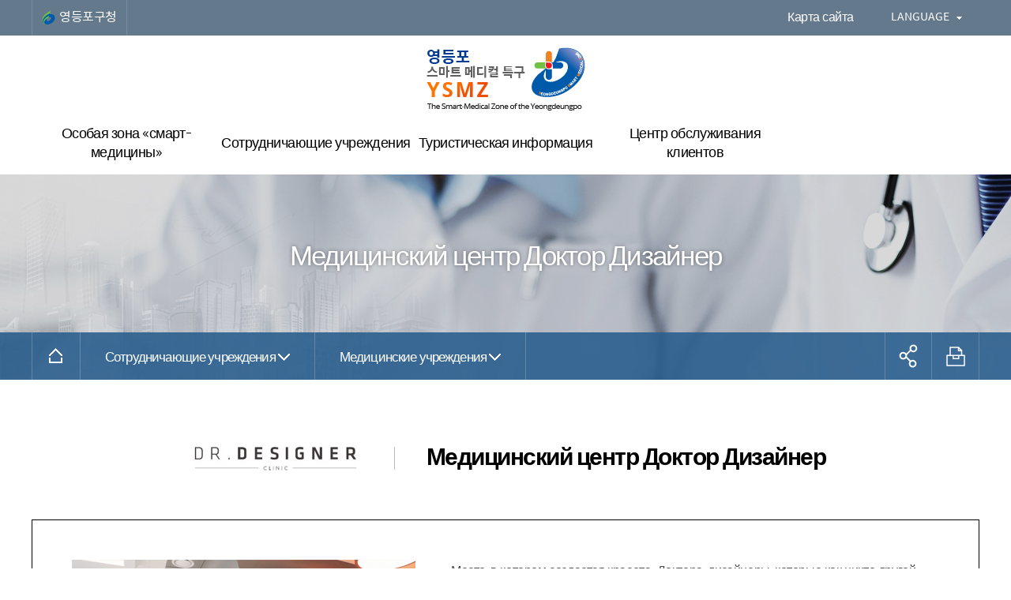

--- FILE ---
content_type: text/html; charset=UTF-8
request_url: https://www.ydp.go.kr/smartmedical-rus/contents.do?key=5201
body_size: 28692
content:

























<!DOCTYPE html>
<html lang="ko">

<head>
	<meta charset="utf-8" />
	<meta http-equiv="X-UA-Compatible" content="IE=Edge" />
	<meta name="viewport" content="width=device-width, height=device-height, initial-scale=1.0, maximum-scale=2.0, minimum-scale=1.0, user-scalable=yes" />
	
	
	<link rel="shortcut icon" href="/common/images/favicon.ico" type="image/x-icon" />
	<link rel="stylesheet" href="/smartmedical_common/css/font.css" />
	<link rel="stylesheet" href="/site/smartmedical-rus/css/sub2.css" />
	<!--[if lt IE 10]><script src="/common/js/consoleFix.min.js"></script><![endif]-->
	<!--[if lt IE 9]><script src="/common_2018/js/html5.js"></script><![endif]-->
	<script src="/common/js/jquery-1.12.4.min.js"></script>
	<script src="/common/js/jquery.responsive.min.js"></script>
	<script src="/common/js/jquery.menu.min.js"></script>
	<script src="/common/js/common.js"></script>
	<script src="/common/js/program.min.js"></script>
	<script src="/smartmedical_common/js/common.js"></script>
	<script src="/site/smartmedical-rus/js/common.js"></script>
	<script src="/smartmedical_common/js/sub.js"></script>
	<title>Медицинский центр Доктор Дизайнер - 의료관광（러시아어）</title>
</head>

<body id="sub">
<div class="accessibility">
	<a href="#contents">본문 바로가기</a>
</div>
<div id="wrapper" class="page3"><!-- page키값 달아주세요!! -->
	<header id="header">
		<div class="header_top">
			<div class="wrap clearfix">
				<ul class="gnb_left clearfix">
					<li><a href="/www/index.do" target="_blank" title="새창" class="ydp"><span>영등포구청</span></a></li>
				</ul>
				<ul class="gnb_right clearfix">
					
					<li><a href="/smartmedical-rus/sitemap.do?key=5687" class="sitemap">Карта сайта</a></li>
					
					<li class="active_box language">
						<button type="button" class=" active_btn">LANGUAGE</button>
						<div class="active_content">
							<ul>
								<li><a href="/smartmedical-kor/index.do" target="_blank" title="새창">한국어</a></li>
								<li><a href="/smartmedical-eng/index.do" target="_blank" title="새창">ENGLISH</a></li>
								<li><a href="/smartmedical-chn/index.do" target="_blank" title="새창">中文</a></li>
								<li><a href="/smartmedical-rus/index.do" target="_blank" title="새창">русский</a></li>
								<li><a href="/smartmedical-vn/index.do" target="_blank" title="새창">Việt Nam</a></li>
								<li><a href="/smartmedical-mn/index.do" target="_blank" title="새창">Монгол хэл</a></li>
								<li><a href="/smartmedical-jpn/index.do" target="_blank" title="새창">日本語</a></li>
							</ul>
						</div>
					</li>
				</ul>
			</div>
		</div>
		<div class="header_box">
			<div class="wrap">
				<h1 class="logo">
					<a href="index.do">
						<span class="ir">영등포 스마트 메디컬 특구 YSMZ The Smart-Medical Zone of the Yeongdeungpo</span>
					</a>
				</h1>
				<div class="menuopenbox" data-menu-open="menu">
					<button type="button" class="lnb_open" data-menu-button>메뉴 열기</button>
				</div>
			</div>
		</div>
		<div class="lnb_curtain" data-menu-close="menu"><button type="button" data-menu-button>메뉴 닫기</button></div>
		<div id="lnb">
			<div class="lnb_topbox">
				<ul class="common_link clearfix">
					<li class="www"><a href="/www/index.do" target="_blank" title="새창">영등포구청</a></li>
					
					<li class="sitemap"><a href="/smartmedical-rus/sitemap.do?key=5687">Карта сайта</a></li>
					
				</ul>
				<div class="language active_box">
					<button type="button" class="active_btn">LANGUAGE</button>
					<ul class="active_content">
						<li><a href="/smartmedical-kor/index.do" target="_blank" title="새창">한국어</a></li>
						<li><a href="/smartmedical-eng/index.do" target="_blank" title="새창">ENGLISH</a></li>
						<li><a href="/smartmedical-chn/index.do" target="_blank" title="새창">中文</a></li>
						<li><a href="/smartmedical-rus/index.do" target="_blank" title="새창">русский язык</a></li>
						<li><a href="/smartmedical-vn/index.do" target="_blank" title="새창">Việt Nam</a></li>
						<li><a href="/smartmedical-mn/index.do" target="_blank" title="새창">Монгол хэл</a></li>
						<li><a href="/smartmedical-jpn/index.do" target="_blank" title="새창">日本語</a></li>
					</ul>
				</div>
			</div>
			<nav class="nav" data-menu-type="3" data-menu-top-background="full" data-menu-bottom-background="full">
				<h2 class="skip">메뉴</h2>
				<div class="depth1 clearfix" data-menu-depth="1">
					

<ul class="depth1_list clearfix" data-menu-list="1"><li class="depth1_item">
	<a class="depth1_text" data-menu-text="1" href="/smartmedical-rus/contents.do?key=4686&" target="_self"><span>Особая зона «смарт-медицины»</span></a>
</li>
<li class="depth1_item">
	<a class="depth1_text" data-menu-text="1" href="/smartmedical-rus/contents.do?key=4691&" target="_self"><span>Сотрудничающие учреждения</span></a>

	<div class="depth2" data-menu-depth="2">
		<div class="menu_title" data-menu-title="2">
			<div class="innerbox">
				<div class="titlebox">
					<p class="title">Сотрудничающие учреждения</p><!-- 1차메뉴명이 들어갑니다.-->
					<p class="text"><span>희망·행복·미래도시  </span><br>영등포</p>
				</div>
			</div>
		</div>
		<ul class="depth2_list clearfix" data-menu-list="2">
				<li class="depth2_item"><a class="depth2_text" data-menu-mobile-actived data-menu-text="2" href="/smartmedical-rus/contents.do?key=4691&" target="_self"><span>Медицинские учреждения</span></a>

			<div class="depth3" data-menu-depth="3">
				<ul class="depth3_list" data-menu-list="3">
							<li class="depth3_item"><a class="depth3_text"  data-menu-text="3" href="/smartmedical-rus/contents.do?key=4691&" target="_self"><span>По отделениям</span></a>
					<div class="depth4" data-menu-depth="4">
						<ul class="depth4_list" data-menu-list="4">
											<li class="depth4_item"><a class="depth4_text"  data-menu-text="4" href="/smartmedical-rus/contents.do?key=4691&" target="_self"><span>Общее</span></a></li>
						<li class="depth4_item"><a class="depth4_text"  data-menu-text="4" href="/smartmedical-rus/contents.do?key=4692&" target="_self"><span>Медосмотры</span></a></li>
						<li class="depth4_item"><a class="depth4_text"  data-menu-text="4" href="/smartmedical-rus/contents.do?key=4693&" target="_self"><span>Пластика / уход за кожей / ожоги</span></a></li>
						<li class="depth4_item"><a class="depth4_text"  data-menu-text="4" href="/smartmedical-rus/contents.do?key=4694&" target="_self"><span>Цереброваскулярное лечение</span></a></li>
						<li class="depth4_item"><a class="depth4_text"  data-menu-text="4" href="/smartmedical-rus/contents.do?key=4695&" target="_self"><span>Офтальмология</span></a></li>
						<li class="depth4_item"><a class="depth4_text"  data-menu-text="4" href="/smartmedical-rus/contents.do?key=4696&" target="_self"><span>Позвоночник / суставы / реабилитация</span></a></li>
						<li class="depth4_item"><a class="depth4_text"  data-menu-text="4" href="/smartmedical-rus/contents.do?key=4697&" target="_self"><span>Онкология</span></a></li>
						<li class="depth4_item"><a class="depth4_text"  data-menu-text="4" href="/smartmedical-rus/contents.do?key=4698&" target="_self"><span>Акушерство, гинекология и другие</span></a></li>

		                </ul>
					</div>
				</li>
				<li class="depth3_item"><a class="depth3_text"  data-menu-text="3" href="/smartmedical-rus/contents.do?key=4700&" target="_self"><span>По размерам</span></a>
					<div class="depth4" data-menu-depth="4">
						<ul class="depth4_list" data-menu-list="4">
											<li class="depth4_item"><a class="depth4_text"  data-menu-text="4" href="/smartmedical-rus/contents.do?key=4700&" target="_self"><span>Многопрофильные больницы</span></a></li>
						<li class="depth4_item"><a class="depth4_text"  data-menu-text="4" href="/smartmedical-rus/contents.do?key=4701&" target="_self"><span>Больницы, клиники</span></a></li>

		                </ul>
					</div>
				</li>

               	</ul>
               </div>
		</li>
		<li class="depth2_item"><a class="depth2_text"  data-menu-text="2" href="/smartmedical-rus/contents.do?key=5206&" target="_self"><span>Проживание</span></a>

		</li>
		<li class="depth2_item"><a class="depth2_text"  data-menu-text="2" href="/smartmedical-rus/contents.do?key=5211&" target="_self"><span>питание</span></a>

		</li>
		<li class="depth2_item"><a class="depth2_text"  data-menu-text="2" href="/smartmedical-rus/contents.do?key=5626&" target="_self"><span>Туристические объекты</span></a>

		</li>

		</ul>
	</div>
</li>
<li class="depth1_item">
	<a class="depth1_text" data-menu-text="1" href="/smartmedical-rus/contents.do?key=4706&" target="_self"><span>Туристическая информация</span></a>

	<div class="depth2" data-menu-depth="2">
		<div class="menu_title" data-menu-title="2">
			<div class="innerbox">
				<div class="titlebox">
					<p class="title">Туристическая информация</p><!-- 1차메뉴명이 들어갑니다.-->
					<p class="text"><span>희망·행복·미래도시  </span><br>영등포</p>
				</div>
			</div>
		</div>
		<ul class="depth2_list clearfix" data-menu-list="2">
				<li class="depth2_item"><a class="depth2_text"  data-menu-text="2" href="/smartmedical-rus/contents.do?key=4706&" target="_self"><span>Известные туристические места на Ёыйдо</span></a>
		</li>
		<li class="depth2_item"><a class="depth2_text"  data-menu-text="2" href="/smartmedical-rus/contents.do?key=4707&" target="_self"><span>Как хорошо провести время у реки Ханган</span></a>
		</li>
		<li class="depth2_item"><a class="depth2_text"  data-menu-text="2" href="/smartmedical-rus/contents.do?key=4709&" target="_self"><span>Историческая и культурная экспедиция</span></a>
		</li>
		<li class="depth2_item"><a class="depth2_text"  data-menu-text="2" href="/smartmedical-rus/contents.do?key=4710&" target="_self"><span>Места съемки телесериалов и телешоу корейской волны</span></a>
		</li>
		<li class="depth2_item"><a class="depth2_text"  data-menu-text="2" href="/smartmedical-rus/contents.do?key=4711&" target="_self"><span>Места для шоппинга</span></a>
		</li>
		<li class="depth2_item"><a class="depth2_text"  data-menu-text="2" href="/smartmedical-rus/contents.do?key=4712&" target="_self"><span>Гастрономические улицы и рекомендуемые рестораны</span></a>
		</li>
		<li class="depth2_item"><a class="depth2_text"  data-menu-text="2" href="/smartmedical-rus/contents.do?key=4713&" target="_self"><span>Проживание</span></a>
		</li>

		</ul>
	</div>
</li>
<li class="depth1_item">
	<a class="depth1_text" data-menu-text="1" href="/smartmedical-rus/selectBbsNttList.do?bbsNo=397&key=4715&" target="_self"><span>Центр обслуживания клиентов</span></a>

	<div class="depth2" data-menu-depth="2">
		<div class="menu_title" data-menu-title="2">
			<div class="innerbox">
				<div class="titlebox">
					<p class="title">Центр обслуживания клиентов</p><!-- 1차메뉴명이 들어갑니다.-->
					<p class="text"><span>희망·행복·미래도시  </span><br>영등포</p>
				</div>
			</div>
		</div>
		<ul class="depth2_list clearfix" data-menu-list="2">
				<li class="depth2_item"><a class="depth2_text"  data-menu-text="2" href="/smartmedical-rus/selectBbsNttList.do?bbsNo=397&key=4715&" target="_self"><span>Объявления</span></a>
		</li>
		<li class="depth2_item"><a class="depth2_text"  data-menu-text="2" href="/smartmedical-rus/contents.do?key=4717&" target="_self"><span>Бесплатная переводческая услуга</span></a>
		</li>
		<li class="depth2_item"><a class="depth2_text"  data-menu-text="2" href="/smartmedical-rus/selectBbsNttList.do?bbsNo=398&key=4716&" target="_self"><span>Часто задаваемые вопросы</span></a>
		</li>
		<li class="depth2_item"><a class="depth2_text"  data-menu-text="2" href="/smartmedical-rus/selectBbsNttList.do?bbsNo=532&key=5629&" target="_self"><span>Отзывы(Review)</span></a>
		</li>
		<li class="depth2_item"><a class="depth2_text"  data-menu-text="2" href="/smartmedical-rus/selectBbsNttList.do?bbsNo=533&key=5630&" target="_self"><span>Вопросы и ответы(Q&amp;A)</span></a>
		</li>

		</ul>
	</div>
</li>
</ul>

				</div>
			</nav>
			<div class="menuclosebox" data-menu-close="menu">
				<button type="button" class="nav_button ir" data-menu-button>메뉴 닫기<span></span><span></span></button>
			</div>
		</div>
	</header>
    <!-- //header -->
	<div class="sub_visual">
		<div class="title_wrap wrap">
			<div class="sub_title">
				<h2>Медицинский центр Доктор Дизайнер</h2>
			</div>
		</div>
		<div class="pathbox">
			<div class="wrap">
				<div class="path">
					<ul class="clearfix">
						<li class="home"><a href="index.do">홈</a></li>
						

<li class="list">
	<button type="button" title="목록열기" class="path_btn">Сотрудничающие учреждения</button>
	<div class="layer"><ul>
       		<li><a href="/smartmedical-rus/contents.do?key=4686&" target="_self">Особая зона «смарт-медицины»</a></li>
   		<li><a href="/smartmedical-rus/contents.do?key=4691&" target="_self">Сотрудничающие учреждения</a></li>
   		<li><a href="/smartmedical-rus/contents.do?key=4706&" target="_self">Туристическая информация</a></li>
   		<li><a href="/smartmedical-rus/selectBbsNttList.do?bbsNo=397&key=4715&" target="_self">Центр обслуживания клиентов</a></li>
   		<li><a href="/smartmedical-rus/sitemap.do?key=5687&" target="_self">Карта сайта</a></li>
	</ul></div>
</li>

<li class="list">
	
	<button type="button" title="목록열기" class="path_btn">Медицинские учреждения</button>
	
	<div class="layer"><ul>
		<li><a href="/smartmedical-rus/contents.do?key=4691&" target="_self">Медицинские учреждения</a></li>
		<li><a href="/smartmedical-rus/contents.do?key=5206&" target="_self">Проживание</a></li>
		<li><a href="/smartmedical-rus/contents.do?key=5211&" target="_self">питание</a></li>
		<li><a href="/smartmedical-rus/contents.do?key=5626&" target="_self">Туристические объекты</a></li>
	</ul></div>
</li>


<li class="list">
	
	<div class="layer"><ul>
	<li><a  href="/smartmedical-rus/contents.do?key=4691&" target="_self">По отделениям</a></li>
	<li><a  href="/smartmedical-rus/contents.do?key=4700&" target="_self">По размерам</a></li>
	
	
	</ul></div>
</li>



					</ul>
				</div>
				<div class="sharebox clearfix">
					<div class="share">
						<button type="button" title="sns 공유 열기" class="share_btn">공유하기</button>
						<div class="layer">
							


<script>
		
 //<![CDATA[
	function goFacebook() {
		var txt = 'Медицинский центр Доктор Дизайнер - 의료관광（러시아어）';
		var arg = 'https://www.ydp.go.kr/smartmedical-rus/contents.do?key=5201';
		window.open("//www.facebook.com/sharer.php?u="+encodeURIComponent(arg)+"&t="+encodeURIComponent(txt), "", "width=486, height=286");
		return false;
	}

	function goTweet() {
		var txt = 'Медицинский центр Доктор Дизайнер - 의료관광（러시아어）';
		var arg = 'https://www.ydp.go.kr/smartmedical-rus/contents.do?key=5201';
		window.open("//twitter.com/intent/tweet?url="+encodeURIComponent(arg)+"&text="+encodeURIComponent(txt), "tweetPop", "width=486, height=286,scrollbars=yes");
		return false;
	}

	function goNaverBlog(){
		var txt = 'Медицинский центр Доктор Дизайнер - 의료관광（러시아어）';
		var arg = 'https://www.ydp.go.kr/smartmedical-rus/contents.do?key=5201';
		window.open("//share.naver.com/web/shareView.nhn?url="+encodeURIComponent(arg)+"&title="+encodeURIComponent(txt), "naverPop", "width=486, height=186,scrollbars=yes");
		//window.open("//share.naver.com/web/shareView.nhn?url="+arg+"&title="+txt, "naverPop", "width=486, height=186,scrollbars=yes");
		return false;
	}
	
	//카카오스토리 2022. 08. 25.
	function goKaKaoStory() {		
		var txt = 'Медицинский центр Доктор Дизайнер - 의료관광（러시아어）';
		var arg = 'https://www.ydp.go.kr/smartmedical-rus/contents.do?key=5201';
		window.open("//story.kakao.com/share?url="+encodeURIComponent(arg)+"&title="+encodeURIComponent(txt), "naverPop", "width=486, height=186,scrollbars=yes");
		//window.open("//share.naver.com/web/shareView.nhn?url="+arg+"&title="+txt, "naverPop", "width=486, height=186,scrollbars=yes");
		return false;
	}

	//카카오톡 2022. 08. 25.
	function goKakao(){
		var txt = 'Медицинский центр Доктор Дизайнер - 의료관광（러시아어）';
		var arg = 'https://www.ydp.go.kr/smartmedical-rus/contents.do?key=5201';
		window.open("//story.kakao.com/share?url=?url="+encodeURIComponent(arg), "kakaoPop", "width=605, height=615,scrollbars=yes");
		return false;
	}

	$(document).ready(function(){
	    try{	    
		    var ksjs = document.createElement('script');
		    ksjs.src = '//developers.kakao.com/sdk/js/kakao.min.js';
		    ksjs.type = 'text/javascript';
		    $('head').append(ksjs);
	   	}catch(e){
	   	    if(console){console.log('kakao init error');}
	   	}
	});
	function subShareUrlConvert(url){
	    if(url != null && url != ''){
	        if(url.indexOf('BD_board.view.do') > -1){
	            var returnUrl = '';
	            var targetParam = {};
	            var sourceParam = ['bbsCd', 'seq'];
	            for(var i = 0; i < sourceParam.length; i++){
	                var name = sourceParam[i];
			        name = name.replace(/[\[]/, '\\[').replace(/[\]]/, '\\]');
			        var regex = new RegExp('[\\?&]' + name + '=([^&#]*)'),
			        results = regex.exec(url);
			        if(results === null){
			            targetParam[name] = '';
			        }else{
			            targetParam[name] = decodeURIComponent(results[1].replace(/\+/g, ''));
			        }
	            }
	            if(url.indexOf('?') > -1){
	            	returnUrl = url.substring(0, url.indexOf('?'));
	            }else{
	                returnUrl = url;
	            }
	            returnUrl += '?bbsCd=' + targetParam.bbsCd + '&seq=' + targetParam.seq;
	            return returnUrl;
	        }
	    }
	    return url;
	}
	function goKakaoTalk(msg, url) {
		var msg = 'Медицинский центр Доктор Дизайнер - 의료관광（러시아어）';
		url = window.location.href;
		url = subShareUrlConvert(url);
		try{
			Kakao.init('72587a1d5b78840aa4121d33a6294b86');
		}catch(e){
		    if(console){console.log('kakao init error');}
		}
	   	Kakao.Link.sendDefault({
	   		objectType: 'feed',
	   		content: {
	   		    title: msg,
	   		    description: '',
	   		    imageUrl: 'https://www.ydp.go.kr/site/www/images/contents/cts2897_img1-1.png',
	   		    link: {
	   		        mobileWebUrl: url,
	   		        webUrl: url
	   		    }
	   		}
	   	});
	}	
//]]>
</script>
<div class="cont clearfix">
	<a href="#n" onclick="return goFacebook();" target="_blank" rel="noopener noreferrer" title="새창으로 페이스북 공유창이 열립니다" class="facebook ir">페이스북 공유하기</a>
	<a href="#n" onclick="return goNaverBlog();" target="_blank" rel="noopener noreferrer" title="새창으로 블로그 공유창이 열립니다" class="blog ir">블로그 공유하기</a>
	<a href="#n" onclick="return goTweet();" target="_blank" rel="noopener noreferrer" title="새창으로 트위터 공유창이 열립니다" class="twitter ir">트위터 공유하기</a>
	<a href="#n" onclick="return goKaKaoStory();" target="_blank" rel="noopener noreferrer" title="새창으로 카카오스토리 공유창이 열립니다" class="kakaostory ir">공유하기</a>
	<a href="#n" onclick="return goKakaoTalk();" rel="noopener noreferrer" title="새창으로 카카오톡으로 공유창이 열립니다" class="kakaotalk ir">공유하기</a>
</div>
						</div>
					</div>
					<div class="printbox">
						<button type="button" title="새창" class="print" onclick="contentsprint();">프린트하기</button>
					</div>
				</div>
			</div>
		</div>
	</div>
	<div id="container">
		<main id="colgroup" class="colgroup">
			<article>
				<div class="sub_head">
					<div class="wrap">
						<div class="tabmenubox">



						</div>
					</div>
				</div>
				<div id="contents" class="cts5201"><!-- ctsxxx(키번호) -->
					<div class="wrap temp_wrap">
    <h3 class="temp_medi_title type1"><span><em><img src="/site/smartmedical-kor/images/contents/cts5173_img1.jpg" alt="Медицинский центр Доктор Дизайнер "></em>Медицинский центр Доктор Дизайнер</span></h3>
    <div class="box type2 clearfix temp_box_medi">
        <div class="box_wrap clearfix">
           <div class="left">
                <div class="box_img">
                    <div class="inner">
                        <img src="/site/smartmedical-kor/images/contents/cts5173_img2.jpg" alt="Медицинский центр Доктор Дизайнер " />
                        <span class="img_zoom"><a href="/site/smartmedical-kor/images/contents/cts5173_img2.jpg" target="_blank" title="새창 이미지 확대보기"><span class="skip">이미지 확대보기</span></a></span>
                    </div>
                </div>
            </div>
           <div class="right">
                <p>Место, в котором создается красота. Доктора-дизайнеры, которые как никто другой, хорошо понимают предпочтения пациентов, стремятся к созданию естественной красоты на основе многочисленных клинических опытов. 
Возможность получения полноценных высококачественных услуг по разумной стоимости, включая инъекции ботокса, филлеры, уход за фигурой, уход за кожей.</p>
                <ul class="bu">
                    <li>870 Fairfield By Marriott Hotel, Gyeongin-ro, Yeongdeungpo-gu</li>
                    <li><a href="https://drdclinic.co.kr/ydp/" target="_blank" title="새창" class="blank">drdclinic.co.kr/ydp</a>(корейский)</li>
                    <li>T. +82-2-3667-4842 (английский, китайский)</li>
                    <li>Запрос: drdydp@hanmail.net (английский, китайский)</li>
                    <li>10:00~21:00(в субботу до 17:00)</li>
                    <li>Специализированные медицинские услуги: ботокс, филлеры, лифтинг</li>
                </ul>
           </div>
        </div>
    </div>
    
    <h4 class="temp_medi_title type2"><span>Естественные и в то же время четкие перемены,<br />ощутимые с помощью небольших процедур
 </span></h4>
    <p>Для того, чтобы максимально подчеркнуть красоту своих пациентов, в центре работают опытные врачи-специалисты, англо/ китайско-говорящие координаторы, консультанты, специалисты по уходу за кожей и т.д. Центр специализируется на таких процедурах, как ботокс, филлеры, лифтинг. Преимуществом центра является честное отношение к пациентам. После предоставления исчерпывающей консультации, в присутствии пациента используется только оригинальная продукция в соответствующем объеме. Пакетное предложение по подчеркиванию изящного V-образного овала лица, процедура лифтинга обвисшей кожи, которая способствует поддержанию эластичности кожи без надрезов и другие косметологические услуги пользуются большой популярностью среди иностранных пациентов.</p>
    <p><strong>TALK! «Комфортная клиника, ориентированная на иностранных пациентов» </strong><br />Большой выбор программ по миниатюрной пластике руками профессионалов, бесплатные консультации по расчету индекса массы тела для поддержания фигуры. 
Функционирует система оплаты для иностранцев, возможность возврата налогов (Tax refund).</p>
    <div class="temp_medi_img">
        <div class="medi_img_wrap">
            <ul class="clearfix">
                <li>
                    <div class="box_img">
                        <div class="inner">
                            <img src="/site/smartmedical-kor/images/contents/cts5173_img3.jpg" alt="Медицинский центр Доктор Дизайнер" />
                            <span class="img_zoom"><a href="/site/smartmedical-kor/images/contents/cts5173_img3.jpg" target="_blank" title="새창 이미지 확대보기"><span class="skip">이미지 확대보기</span></a></span>
                        </div>
                    </div>
                </li>
                <li>
                    <div class="box_img">
                        <div class="inner">
                            <img src="/site/smartmedical-kor/images/contents/cts5173_img4.jpg" alt="Медицинский центр Доктор Дизайнер" />
                            <span class="img_zoom"><a href="/site/smartmedical-kor/images/contents/cts5173_img4.jpg" target="_blank" title="새창 이미지 확대보기"><span class="skip">이미지 확대보기</span></a></span>
                        </div>
                    </div>
                </li>
            </ul>
        </div>
    </div>
    
</div>
				</div><!-- //#contents -->
			</article>
		</main>
	</div>

	<footer id="footer">
		<div class="footer_con">
			<div class="wrap">
				<address class="address">
					<span class="address_text">07260 서울 영등포구 당산로 123 (당산동3가)</span>
					<span class="tel">TEL.02-2670-1655</span>
				</address>
				<p class="copyright">Copyright (c) YEONGDEUNGPO-GU. <br />ALL RIGHTS RESERVED.</p>

                 <div class="f_logo">
                   <img src="../smartmedical_common/images/common/yp_f_logo.png" alt="logo">
                </div>
                <ul class="footer_sns clearfix">
                    <li><a href="https://www.facebook.com/YSMZ.RU/?modal=admin_todo_tour" target="_blank" title="새창" class="facebook ir">facebook</a></li>
                </ul>

			</div>
		</div>
	</footer>
</div><!-- //#wrapper -->





<script>
var IS_ID_LOGIN = 'N';
var IS_RN_LOGIN = 'N';
var IS_SC_LOGIN = 'N';
</script>

</body>
</html>


--- FILE ---
content_type: text/css
request_url: https://www.ydp.go.kr/smartmedical_common/css/font.css
body_size: 840
content:
@charset "UTF-8";

/* 본고딕 NotoKR */
@font-face{
	font-family:'NotoKr';
	font-weight: 400;
	src:url("../../common/font/SpoqaHanSans-Regular.woff2") format('woff2'),
	url("../../common/font/SpoqaHanSans-Regular.woff") format('woff');
}
@font-face{
	font-family:'NotoKr';
	font-weight: 600;
	src:url("../../common/font/SpoqaHanSans-Bold.woff2") format('woff2'),
	url("../../common/font/SpoqaHanSans-Bold.woff") format('woff');
}

/* Opensans */
@font-face{
	font-family:'Opensans';
	font-weight: 400;
	src: url("../../common/font/OpensansR.woff2") format('woff2'),
	url("../../common/font/OpensansR.woff") format('woff');
}

@font-face{
	font-family:'Opensans';
	font-weight: 600;
	src: url("../../common/font/OpensansB.woff2") format('woff2'),
		url("../../common/font/OpensansB.woff") format('woff');
}



--- FILE ---
content_type: text/css
request_url: https://www.ydp.go.kr/site/smartmedical-rus/css/sub2.css
body_size: 498
content:
@charset "utf-8";

/* Layout */
@import url('/common/css/default.css');
@import url('/common/css/layout.css');
@import url('/smartmedical_common/css/common.css');
@import url('common.css');
@import url('/smartmedical_common/css/sub_layout.css');
@import url('sub_layout.css');
@import url('/common/css/template.css');
@import url('/common/css/program.css');
@import url('sub_content.css');
@import url('sub_content2.css')/* 현진명 */;
@import url('sub_content3.css')/* 이지은 */;

--- FILE ---
content_type: text/css
request_url: https://www.ydp.go.kr/common/css/default.css
body_size: 4348
content:
@charset "UTF-8";
article,aside,details,figcaption,figure,footer,header,main,menu,nav,section{display:block}
audio,canvas,progress,video{display:inline-block}
article,aside,audio,blockquote,body,canvas,caption,dd,details,div,dl,dt,embed,fieldset,figcaption,figure,footer,form,h1,h2,h3,h4,h5,h6,header,html,iframe,legend,li,main,menu,nav,ol,p,pre,section,summary,table,tbody,td,template,textarea,tfoot,th,thead,tr,ul,video{margin:0;padding:0;border:0;font-size:inherit;font-family:inherit;box-sizing:border-box;word-break:break-all}
a,em,span{display:inline-block;margin:0;padding:0;box-sizing:border-box}
b,strong{font-weight:600}
address,cite,dfn,em,i{font-style:normal}
img{border:none;vertical-align:middle}
audio,img,video{max-width:100%;max-height:100%}
svg{overflow:hidden;vertical-align:middle}
switch{display:none}
figcaption,figure{margin:0;padding:0}
mark{background-color:#ff0;color:#000}
small{font-size:90%}
sub,sup{position:relative;font-size:.9em;line-height:0;vertical-align:baseline}
sub{bottom:-.25em}
sup{top:-.5em}
del{color:#aaa!important;text-decoration:line-through}
label{display:inline-block;cursor:pointer}
iframe{display:block;max-width:100%}
template{display:none}
summary{display:list-item;cursor:pointer}
output{display:inline-block}
ul,ul>li{list-style:none}
ol{overflow:hidden;position:relative;counter-reset:number}
ol>li{counter-increment:number}
ol>li:before{content:counter(number,decimal)}
table{width:100%;border-collapse:collapse;border-spacing:0}
caption{overflow:hidden;position:relative;left:0;top:0;width:1px;height:1px;background:0 0;font-size:0;color:transparent;line-height:0;text-indent:100%}
legend{overflow:hidden;position:absolute;width:1px;height:1px;background:0 0;font-size:0;color:transparent;line-height:0}
fieldset{border:none;min-width:0}
hr{overflow:hidden;position:absolute;height:0;width:0}
:after,:before{display:none;content:''}
.clearfix{display:block}
.clearfix:after{content:"";display:table;clear:both}
.clear{clear:both}
.hide{display:none}
.skip{overflow:hidden;position:absolute;width:1px;height:1px;background:0 0;font-size:0!important;color:transparent!important;line-height:0}
button,input,optgroup,select,textarea{margin:0;padding:0 12px 0 12px;border:1px solid;box-sizing:border-box;color:inherit;font-size:inherit;font-family:inherit;line-height:inherit;vertical-align:middle}
button,input,select{display:inline-block}
button,input{overflow:visible}
input[type=search],input[type=text]{-webkit-border-radius:0;-webkit-appearance:none}
input[type=search]{outline-offset:-2px;-webkit-appearance:none}
input[type=search]::-webkit-search-decoration{-webkit-appearance:none}
input[type=file]{border:none}
input[type=file]::-webkit-file-upload-button{font:inherit;-webkit-appearance:button;-moz-appearance:button;border:1px solid #bbb;background:#e0e0e0;box-shadow:none}
input[type=checkbox],input[type=radio]{padding:0;border:none}
button,select{text-transform:none}
[type=button],[type=reset],[type=submit],button{overflow:visible;border-color:transparent;background-color:transparent;cursor:pointer}
textarea{display:block;overflow:auto;resize:vertical}
input[disabled]{background-color:#ebebeb}
select:disabled{background-color:#ebebeb}
[hidden]{display:none!important}
@media screen and (max-width:768px){
    .skip,caption,legend{overflow:visible;font-size:3px!important}
}

/*focus s*/
/* a:focus, button:focus, input:focus, select:focus, textarea:focus{border:1px solid #000000 !important;}

.accessibility a:focus{border:2px solid red !important;}
#header .header_top .gnb_left a:focus{border:2px solid #000000 !important;}
#header .header_top .gnb_right > li > a:focus{border:2px solid #000000 !important;}
#header .header_top .gnb_right > li > button:focus{border:2px solid #000000 !important;}

.visual a:focus{border:2px solid #000000 !important;}
.visual button:focus{border:2px solid #000000 !important;}
focus e

.form-wrap .login-button:focus{border: 2px solid red !important;}
.certifi-link a:focus{border: 2px solid red !important;}
.p-photo__link:focus{border: 2px solid red !important;}
.newsletter .list li a:focus{border: 2px solid red !important;}
a.btn.type5.arrow:focus, button.btn.type5.arrow:focus{border: 2px solid red !important;}
.tab_menu.type1 ul li a:focus{border: 2px solid red !important;}
.p-button:focus{border: 2px solid red !important;} */

--- FILE ---
content_type: text/css
request_url: https://www.ydp.go.kr/smartmedical_common/css/common.css
body_size: 32946
content:
@charset "utf-8";
/* CSS Document */

body{letter-spacing:-0.03em;}

/* 효과 */
div[data-menu-open], div[data-menu-open]:before, div[data-menu-open]:after, div[data-menu-open] [data-menu-button], div[data-menu-open] [data-menu-button]:before, div[data-menu-open] [data-menu-button]:after, div[data-menu-close], div[data-menu-close]:before, div[data-menu-close]:after, div[data-menu-close] [data-menu-button], div[data-menu-close] [data-menu-button]:before, div[data-menu-close] [data-menu-button]:after, [data-menu-type], [data-menu-type] div[data-menu-depth], [data-menu-type] div[data-menu-title], [data-menu-type] ul[data-menu-list], [data-menu-type] ul[data-menu-list] > li, [data-menu-type] ul[data-menu-list] > li:before, [data-menu-type] ul[data-menu-list] > li:after, [data-menu-type] [data-menu-text], [data-menu-type] [data-menu-text]:before, [data-menu-type] [data-menu-text]:after {transition-property:none; transition-duration:0.25s; transition-timing-function:linear;}

/* 버튼 */
div[data-menu-open], div[data-menu-close] {visibility:hidden; position:absolute;}
div[data-menu-open] [data-menu-button], div[data-menu-close] [data-menu-button] {width:100%; height:100%;}
div[data-menu-open]:before, div[data-menu-open]:after, div[data-menu-close]:before, div[data-menu-close]:after, div[data-menu-open] [data-menu-button], div[data-menu-open] [data-menu-button]:before, div[data-menu-open] [data-menu-button]:after, div[data-menu-close] [data-menu-button], div[data-menu-close] [data-menu-button]:before, div[data-menu-close] [data-menu-button]:after {background-repeat:no-repeat; background-position:center center; font-size:0; vertical-align:middle;}

/* 풀다운1 */
[data-menu-type] {position:relative; font-size:0; line-height:0px; transition-property:visibility, height;}
[data-menu-type][data-menu-top-background]:before, [data-menu-type][data-menu-bottom-background]:after {display:block; position:absolute; right:0; left:0; margin-right:auto; margin-left:auto;}
[data-menu-type][data-menu-top-background]:before {top:0; z-index:10;}
[data-menu-type][data-menu-top-background]:after {z-index:20;}
[data-menu-type] div[data-menu-title] {position:absolute; left:0; z-index:20;}
[data-menu-type] div[data-menu-title='1'] {overflow-x:hidden; overflow-y:hidden;}
[data-menu-type] div[data-menu-title='2'] {top:0; height:100%;}
[data-menu-type] div[data-menu-depth='1'].clearfix div[data-menu-title='2'] {visibility:hidden; overflow-x:hidden; overflow-y:hidden; opacity:0; transition-property:visibility, opacity;}
[data-menu-type] div[data-menu-depth] {visibility:hidden; position:relative; transition-property:visibility, margin-top, margin-bottom, padding-top, padding-bottom, border-top-width, border-bottom-width, background-position, background-color, color, font-size, line-height;}
[data-menu-type] div[data-menu-depth='1'] {visibility:visible; z-index:30; height:100%; margin-right:auto; margin-left:auto; transition-property:none;}
[data-menu-type] div[data-menu-depth='2'] {overflow-x:hidden; overflow-y:hidden; transition-property:visibility, background-position, background-color, color;}
[data-menu-type] div[data-menu-depth='1'].clearfix div[data-menu-depth='2'] {position:static;}
[data-menu-type] ul[data-menu-list] {transition-property:margin-top, margin-bottom, padding-top, padding-bottom, border-top-width, border-bottom-width, background-position, background-color, color, font-size, line-height;}
[data-menu-type] ul[data-menu-list='1'] {height:100%;}
[data-menu-type] div[data-menu-depth='1'].clearfix ul[data-menu-list='1'] {float:right;}
[data-menu-type] ul[data-menu-list] > li {position:relative; transition-property:margin-top, margin-bottom, padding-top, padding-bottom, border-top-width, border-bottom-width, background-position, background-color, color, font-size, line-height;}
[data-menu-type] ul[data-menu-list].clearfix > li {float:left;}
[data-menu-type] ul[data-menu-list='1'] > li {height:100%;}
[data-menu-type] div[data-menu-depth='1'].clearfix ul[data-menu-list='1'] > li {position:static;}
[data-menu-type] ul[data-menu-list] > li:before, ul[data-menu-list] > li:after, [data-menu-type] [data-menu-text]:before, [data-menu-type] [data-menu-text]:after {background-repeat:no-repeat; background-position:center center; vertical-align:middle; font-size:0; transition-property:height, margin-top, margin-bottom, padding-top, padding-bottom, border-top-width, border-bottom-width, background-position, background-color, color, font-size, line-height;}
[data-menu-type] ul[data-menu-list] > li.has > [data-menu-text]:before, [data-menu-type] a[data-menu-text][target='_blank']:after {display:inline-block; position:absolute; width:0; height:0;}
[data-menu-type] ul[data-menu-list] > li.has > [data-menu-text]:before {content:'하위메뉴가 존재하는';}
[data-menu-type] ul[data-menu-list] > li.cut {overflow-x:hidden; overflow-y:hidden; width:100%; height:0;}
[data-menu-type] [data-menu-text] {display:block; position:relative; vertical-align:middle; transition-property:margin-top, margin-bottom, padding-top, padding-bottom, border-top-width, border-bottom-width, background-position, background-color, color, font-size, line-height;}
[data-menu-type] a[data-menu-text][target='_blank']:after {content:'새창';}

/* 풀다운2 */
[data-menu-type='2'] div[data-menu-depth='2'], [data-menu-type='2'] div[data-menu-depth='1'].clearfix div[data-menu-depth='2'] {position:absolute;}
[data-menu-type='2'] div[data-menu-depth='2'] {opacity:0; left:0; width:100%; transition-property:visibility, opacity, z-index, background-position, background-color, color;}
[data-menu-type='2'] ul[data-menu-list='1'] > li {position:static;}

/* 드롭다운1 */
[data-menu-type='3'] {transition-property:visibility;}
[data-menu-type='3'] div[data-menu-depth='2'] {overflow-x:visible; overflow-y:visible; position:absolute; top:100%; left:0; width:100%; transform-origin:center top; transform:scaleY(0); transition-property:visibility, transform, background-position, background-color, color;}

/* 드롭다운2 */
[data-menu-type='4'] {transition-property:visibility;}
[data-menu-type='4'] div[data-menu-depth='1'] {z-index:auto; height:auto; margin-right:0; margin-left:0;}
[data-menu-type='4'] div[data-menu-depth='2'] {overflow-x:visible; overflow-y:visible; position:relative; left:auto; width:auto;}
[data-menu-type='4'] ul[data-menu-list='1'] {height:auto;}
[data-menu-type='4'] ul[data-menu-list='1'] > li {height:auto;}

/* fulldown2 */
[data-menu-type='2'] div[data-menu-title] p {color:#fff; font-size:15px; line-height:17px; text-align:center;}
[data-menu-type='2'] div[data-menu-depth='3'] {display:none;}
[data-menu-type='2'] ul[data-menu-list='2'] {padding-top:15px; padding-right:5px; padding-bottom:15px; padding-left:5px;}
[data-menu-type='2'] ul[data-menu-list='2'] > li {margin-top:10px;}
[data-menu-type='2'] ul[data-menu-list='2'] > li:first-child {margin-top:0;}
[data-menu-type='2'] [data-menu-text] {font-size:16px; line-height:18px;}
[data-menu-type='2'] [data-menu-text='1'] {padding-top:11px; padding-right:5px; padding-bottom:11px; padding-left:5px; color:#fff; text-align:center;}
[data-menu-type='2'] [data-menu-text='2'] {color:#222;}
[data-menu-type='2'] a[data-menu-text][target='_blank']:after {width:12px; height:12px; margin-left:5px;}

/* 1차메뉴 넓이 */
[data-menu-type='2'] ul[data-menu-list='1'] > li {width:20%;}

/* 좌측 제목상자 넓이 */
[data-menu-type='2'] div[data-menu-title] {width:300px;}
[data-menu-type='2'] div[data-menu-depth='1'].clearfix ul[data-menu-list='1'] {width:900px;}
[data-menu-type='2'] div[data-menu-depth='1'].clearfix ul[data-menu-list='2'], [data-menu-type='2'] div[data-menu-title='2'] + ul[data-menu-list='2'] {padding-left:300px;}

/* 활성화 */
.menu_active .lnbbox .nav[data-menu-type='2'] ul[data-menu-list='1'] > li.active div[data-menu-depth='2'] {visibility:visible; opacity:1; z-index:10;}

/* 배경 */
[data-menu-type='2'][data-menu-top-background]:before {background-color:transparent;}
[data-menu-type='2'][data-menu-bottom-background]:after {background-color:#fff;}
[data-menu-type='2'] div[data-menu-title] {background-color:#005caa;}

/* 높이 */
[data-menu-type='2'], [data-menu-type='2'][data-menu-top-background]:before {height:110px;}
[data-menu-type='2'][data-menu-bottom-background]:after, [data-menu-type='2'] div[data-menu-depth='1'].clearfix div[data-menu-title='1'], [data-menu-type='2'] div[data-menu-depth='2'] {top:110px; height:calc(100% - 110px);}

/* 중앙정렬 넓이 */
[data-menu-type='2'] div[data-menu-depth='1'], [data-menu-type='2'][data-menu-top-background]:before, [data-menu-type='2'][data-menu-bottom-background]:after {width:1200px;}
[data-menu-type='2'][data-menu-top-background='full']:before, [data-menu-type='2'][data-menu-bottom-background='full']:after {width:100%;}

/* menu-default 끝 */

/* dropdown1 */
/* 공통 */
[data-menu-type='3'] [data-menu-text] {font-size:16px; line-height:18px;}
[data-menu-type='3'] [data-menu-text][target='_blank']:after {width:12px; height:12px; margin-left:5px;}

/* 1차메뉴 */
[data-menu-type='3'] ul[data-menu-list='1'] > li {width:20%; transition-property:z-index;}
[data-menu-type='3'] [data-menu-text='1'] {padding:11px 5px; color:#fff; text-align:center;}

/* 1차메뉴 활성화 */
[data-menu-type='3'] ul[data-menu-list='1'] > li.active {z-index:10;}
[data-menu-type='3'] ul[data-menu-list='1'] > li.active [data-menu-text='1']:hover {text-decoration:none;}

/* 2차메뉴 */
[data-menu-type='3'] div[data-menu-depth='2'] {background-color:#fff; transition-property:visibility, opacity, transform;}
[data-menu-type='3'] ul[data-menu-list='2'] {padding:15px 5px;}
[data-menu-type='3'] ul[data-menu-list='2'] > li {margin-top:10px;}
[data-menu-type='3'] ul[data-menu-list='2'] > li:first-child {margin-top:0;}
[data-menu-type='3'] [data-menu-text='2'] {color:#222; text-align:center;}

/* 2차메뉴 활성화 */
[data-menu-type='3'] ul[data-menu-list='1'] > li.active div[data-menu-depth='2'] {visibility:visible; opacity:1; transform:scaleY(1);}

/* 3차메뉴 */
[data-menu-type='3'] div[data-menu-depth='3'] {display:none;}

/* 메뉴높이 */
[data-menu-type='3'], [data-menu-type='3'][data-menu-top-background]:before {height:81px;}

/* 중앙정렬 넓이 */
[data-menu-type='3'] div[data-menu-depth='1'], [data-menu-type='3'][data-menu-top-background]:before {width:1200px;}
[data-menu-type='3'][data-menu-top-background='full']:before {width:100%;}


/* header */
#header{position:relative; z-index:73;}

#header .header_box{position:relative; z-index:70;}
/*#header .header_box .wrap{width:90%;}*/
#header .header_box .wrap{padding-top:15px;}
#header .header_box .wrap .logo{width:201px; margin:auto; line-height:0; z-index:50;}
#header .header_box .wrap .logo a{display:block; font-size:0; line-height:0;}
#header .header_box .wrap .logo a .ir{display:inline-block; width:201px; height:80px; background-repeat:no-repeat; background-position:left top; background-image:url(../images/common/logo.png); vertical-align:top; color:transparent; font-size:0; transition-property:none; transition-duration:250ms; transition-timing-function:ease-in-out;}
.menu_active #header .header_box .wrap .logo a .ir{background-position:left bottom;}



#header .header_top{height:45px; background-color:#65798c;}
#header .header_top .gnb_left{float: left;}
#header .header_top .gnb_left li{float: left; height: 45px; border-right:1px solid rgba(241, 241, 241, 0.15); line-height: 38px;}
#header .header_top .gnb_left li:first-child{border-left:1px solid rgba(241, 241, 241, 0.15);}
#header .header_top .gnb_left a{display: inline-block; width: 100%; ; padding: 0 12px; color: #fff; line-height: 1; text-decoration: none; vertical-align: middle;}
#header .header_top .gnb_left a:before{display: inline-block; margin-right: 5px; background: url(../images/common/header_sprite.png) no-repeat; vertical-align: middle;}
#header .header_top .gnb_left a span{display: inline-block; padding: 3px 0 5px; vertical-align: middle;}
#header .header_top .gnb_left a.ydp:before{width: 17px; height: 18px; background-position:0 -1px;}
#header .header_top .gnb_left a.rsvt:before{width: 19px; height: 19px; background-position:-41px -1px;}
#header .header_top .gnb_left a.map:before{width: 12px; height: 16px; background-position:-86px -4px;}
#header .header_top .gnb_left .on {background-color: #fff;}
#header .header_top .gnb_left .on a {color: #222;}

#header .header_top .gnb_left .active_btn{display: none;}

#header .header_top .gnb_right{float: right;}
#header .header_top .gnb_right > li{float: left; line-height: 38px; margin-left: 19px;}
#header .header_top .gnb_right > li > a{display: inline-block; padding: 3px 0 5px; color: #fff; text-decoration: none; vertical-align: middle; line-height: 1;}
#header .header_top .gnb_right .language.active_box{display:inline-block; position:relative; width:140px; vertical-align:top}
#header .header_top .gnb_right .language.active_box button{display:block; position:relative; width:100%; padding-right:23px;font-size:14px; color:#fff; line-height:39px;}
#header .header_top .gnb_right .language.active_box button:before{display:block; position:absolute; top:calc(50% - 0px); right:21px; width:7px; height:4px; background: url(../images/common/header_sprite.png) no-repeat -203px -11px;}
#header .header_top .gnb_right .language.active_box.active button{display: block; color: #fff;}
#header .header_top .gnb_right .language.active_box.active button:before{transform:rotate(180deg);}
#header .header_top .gnb_right .language .active_content{width:100%; border-width:0 1px 1px; border-style:solid; border-color:#65798c; padding:15px 9px 16px 18px; box-sizing:border-box; background-color:#FFF; text-align:center}
#header .header_top .gnb_right .language .active_content ul li{margin-top:10px;}
#header .header_top .gnb_right .language .active_content ul li:first-child{margin-top:0;}
#header .header_top .gnb_right .language .active_content a{display:block; line-height:20px; text-align:left; font-size:15px; color:#585858;}
#header .header_top .gnb_right .language .active_content a:hover, #header .header_top .gnb_right .language .active_content a:focus{text-decoration:none; color:#116dca;}
#header .header_top .gnb_right .language .active_content{display:none; position:absolute; top:45px; left:0; z-index:1000;}
#header .header_top .gnb_right .language.active_box.active .active_content{display:block}


#header .header_top .gnb_right .active_btn{display: none;}

@media screen and (min-width:1001px){
	#header .header_top .gnb_left a span{border-bottom-width:1px; border-bottom-style:dotted; border-bottom-color:transparent;}
	#header .header_top .gnb_left a:hover span,
	#header .header_top .gnb_left a:focus span{border-bottom-color:#fff;}
	#header .header_top .gnb_left a.on:hover span,
	#header .header_top .gnb_left a.on:focus span{border-bottom-color:#000000;}
	#header .header_top .gnb_right > li > a{border-bottom-width:1px; border-bottom-style:dotted; border-bottom-color:transparent;}
	#header .header_top .gnb_right > li > a:hover,
	#header .header_top .gnb_right > li > a:focus{border-bottom-color:#fff;}
}

.search_open{position:absolute; top:-19px; right:121px; width:22px; height:24px; border:none; margin:0; padding:0; background-repeat:no-repeat; background-position:left top; background-image:url(../images/common/gnb.png); color:transparent; font-size:0;}
.menu_active .search_open{background-position:left bottom;}
.searchbox{display:none; position:absolute; top:-23px; right:145px; line-height:0;}
.searchbox .search{width:220px; border-width:1px; border-style:solid; border-color:transparent; background-color:#FFF; border-radius:32px; overflow:hidden; transition:border-color 250ms ease-in-out;}
.menu_active .searchbox .search{border-color:#dedede;}
.searchbox .search .search_con{padding:3px 5px 3px 11px;}
.searchbox .search .search_con .inputbox{display:block; line-height:0; font-size:0;}
.searchbox .search .search_con .inputbox .total_search{width:calc(100% - 24px); height:24px; box-sizing:border-box; padding:2px 6px; border:none; margin:0; padding:0; color:#555555; font-size:15px;}
.searchbox .search .search_con .inputbox input[type="submit"]{width:24px; height:24px; background-repeat:no-repeat; background-position:center center; background-image:url(../images/common/search_submit.png); border:none; margin:0; padding:0; color:transparent; font-size:0;}
.searchbox .search .innerbox .search_close{display:none; position:absolute; top:0; right:0; width:29px; height:33px; border:none; margin:0; padding:0; background-repeat:no-repeat; background-position:-97px top; background-image:url(../images/common/lnb_btns.png); color:transparent; font-size:0;}


#header .header_box .menuopenbox{display:none; position:absolute; top:19px; right:0; width:33px;}
#header .header_box .wrap .lnb_open{width:100%; height:33px; border:none; margin:0; padding:0; background-repeat:no-repeat; background-position:-35px center; background-image:url(../images/common/lnb_btns.png); color:transparent; font-size:0;}
#header .header_box .search_btn{display:none;}

#lnb{position:relative;}

.lnb_topbox{display:none; position:relative; z-index:11; background-color:#65798c; padding:0 20px 7px;}
.lnb_topbox .common_link{padding:24px 0 25px; border-bottom:1px solid rgba(255, 255, 255, 0.1);}
.lnb_topbox .common_link li{float:left; margin-left:28px;}
.lnb_topbox .common_link li:first-child{margin-left:0;}
.lnb_topbox .common_link li a{display:block; line-height:20px; color:#FFF; font-size:15px;}
#lnb .lnb_topbox .language.active_box{position:relative; width:140px;}
#lnb .lnb_topbox .active_btn{position: relative; width:100%; height:48px; padding-right: 33px; color: #fff; font-size: 15px;}
#lnb .lnb_topbox .active_btn:before{display:block; position:absolute; top:calc(50% - 0px); right:21px; width:7px; height:4px; background: url(../images/common/header_sprite.png) no-repeat -203px -11px;}
#lnb .lnb_topbox .active .active_btn:before{transform:rotate(180deg);}
#lnb .lnb_topbox .active_content{display: none; position: absolute; top:100%; left: 0; z-index: 10; width: 100%; padding: 15px 9px 16px 19px; border: 1px solid #65798c; background-color: #fff;}
#lnb .lnb_topbox .active .active_content{display: block;}
#lnb .lnb_topbox .active_content li{margin-top:10px;}
#lnb .lnb_topbox .active_content li:first-child{margin-top:0;}
#lnb .lnb_topbox .active_content a{display:block; color:#585858; font-size:15px; letter-spacing:-0.03em; line-height:20px;}
#lnb .lnb_topbox .active_content a:hover, #lnb .lnb_topbox .active_content a:focus{color:#116dca; text-decoration:none;}


#lnb .menuclosebox{display:none; position:absolute; z-index:35; top:19px; right:20px; width:29px;}
#lnb .menuclosebox .nav_button{visibility:visible; width:100%; height:33px; border:none; margin:0; padding:0; background-repeat:no-repeat; background-position:-68px center; background-image:url(../images/common/lnb_btns.png); color:transparent; font-size:0;}


#lnb .nav:before{display:block; position:absolute; top:79px; left:5%; right:auto; width:90%; height:1px; content:''; transition-property:left, width, background-color; transition-duration:250ms; transition-timing-function:ease-in-out;}
/*.menu_active #lnb .nav:before{left:0; width:100%; background-color:#000;}*/
#lnb .nav:after{height:0; z-index:-1;}
#lnb .nav .depth1{position:static; width:1200px;}
#lnb .nav .depth1_list{font-size:0;}
#lnb .nav .depth1_item{position:relative; float:left; width:20%;}
#lnb .nav .depth1_item .depth1_text{display:table; table-layout:fixed; width:100%; padding:0; color:#000; font-size:18px; letter-spacing:-0.03em;}
#lnb .nav .depth1_item:last-child .depth1_text{padding-right:0;}
#lnb .nav .depth1_item.active .depth1_text{color:#1b4f92;}
#lnb .nav .depth1_item .depth1_text:hover{text-decoration:none;}
#lnb .nav .depth1_item .depth1_text span{display:table-cell; position:relative; width:100%; height:81px; line-height:24px; text-align:center; vertical-align:middle;}
#lnb .nav .depth2{position:absolute; left:0; width:100%; background-color:#1b4f92;}
#lnb .nav .depth1_item.active .depth2{visibility:visible; opacity:1;}
#lnb .nav .depth2:before{display:block; position:absolute; top:-8px; left:calc(50% - 8px); width:0; height:0; border-right:8px solid transparent; border-bottom:8px solid #1b4f92; border-left:8px solid transparent; content:'';}
#lnb .nav .depth2 .depth2_list{position:relative; padding-top:26px; padding-right:4%; padding-bottom:30px; padding-left:4%; box-sizing:border-box; z-index:2;}
#lnb .nav .depth2 .depth2_list .depth2_item{float:none; width:auto; margin-top:18px;}
#lnb .nav .depth2 .depth2_list .depth2_item:first-child{margin-top:0;}
#lnb .nav .depth2 .depth2_list .depth2_item .depth2_text{display:block; position:relative; line-height:22px; text-align:center; color:#FFF; font-family:'Opensans','NotoKr','Malgun Gothic','맑은 고딕',Dotum,'돋움',Helvetica,AppleSDGothicNeo,sans-serif; font-size:16px; transition-property:all;}
#lnb .nav .depth2 .depth2_list .depth2_item .depth2_text span{display:inline;}
#lnb .nav .depth3{display:none; visibility:visible;}
#lnb .nav .depth3 .depth3_list{border-top-width:0; border-top-style:solid; border-top-color:#000; padding-top:0; padding-right:0; padding-bottom:0; padding-left:8px;}
#lnb .nav .depth2_item.active .depth3 .depth3_list{border-top-width:1px; padding-top:15px; padding-bottom:15px;}
#lnb .nav .depth3 .depth3_item{padding-right:24px;}
#lnb .nav .depth3 .depth3_item.has:before{display:block; position:absolute; top:0; right:7px; width:15px; height:15px; background-repeat:no-repeat; background-position:-20px top; background-image:url(../images/common/lnb_icons.png); content:''; transform:scale(0); transition-property:top, background-position, transform; transition-duration:250ms; transition-timing-function:ease-in-out;}
#lnb .nav .depth1_item.active .depth2_item.active .depth3 .depth3_item.has:before{top:2px; transform:scale(1);}
#lnb .nav .depth1_item.active .depth2_item.active .depth3 .depth3_item.has.active:before{background-position:-20px -20px;}

#lnb .nav .depth1_item.active .depth2_item.active .depth3 .depth3_item{margin-top:10px;}
#lnb .nav .depth1_item.active .depth2_item.active .depth3 .depth3_item:first-child{margin-top:0;}
#lnb .nav .depth3 .depth3_text{padding-left:9px; line-height:0; color:#585858; font-size:0;}
#lnb .nav .depth1_item.active .depth2_item.active .depth3 .depth3_text{line-height:20px; font-size:15px;}
#lnb .nav .depth1_item.active .depth2_item.active .depth3 .depth3_item.active .depth3_text{color:#181818;}
#lnb .nav .depth3 .depth3_text:before{display:block; position:absolute; top:0; left:0; width:2px; height:2px; background-color:#585858; content:''; transform:scale(0); transition-property:top, background-color, transform; transition-duration:250ms; transition-timing-function:ease-in-out;}
#lnb .nav .depth1_item.active .depth2_item.active .depth3 .depth3_text:before{top:9px; background-color:#181818; transform:scale(1);}
#lnb .nav .depth3 .depth3_text[target="_blank"]:after{display:inline-block; position:static; width:10px; height:0; margin-left:9px; background-repeat:no-repeat; background-position:-20px -40px; background-image:url(../images/common/lnb_icons.png); content:'';}
#lnb .nav .depth1_item.active .depth2_item.active .depth3 .depth3_text[target="_blank"]:after{height:10px; margin-bottom:5px;}
#lnb .nav .depth1_item.active .depth2_item.active .depth3 .depth3_item.active .depth3_text[target="_blank"]:after{background-position:-20px -60px;}


#lnb .nav .depth4{visibility:visible;}
#lnb .nav .depth4 .depth4_list{padding-top:0; padding-right:0; padding-bottom:0; padding-left:8px;}
#lnb .nav .depth1_item.active .depth2_item.active .depth3_item.active .depth4 .depth4_list{padding-top:13px;}
#lnb .nav .depth1_item.active .depth2_item.active .depth3_item.active .depth4 .depth4_item{margin-top:10px;}
#lnb .nav .depth1_item.active .depth2_item.active .depth3_item.active .depth4 .depth4_item:first-child{margin-top:0;}
#lnb .nav .depth4 .depth4_text{padding-left:9px; line-height:0; color:#181818; font-size:0;}
#lnb .nav .depth1_item.active .depth2_item.active .depth3_item.active .depth4 .depth4_text{line-height:20px; font-size:14px;}
#lnb .nav .depth4_text:hover{color:#0a50a6;}
#lnb .nav .depth4 .depth4_text:before{display:block; position:absolute; top:0; left:0; width:4px; height:4px; background-repeat:no-repeat; background-position:-40px top; background-image:url(../images/common/lnb_icons.png); content:''; transform:scale(0); transition-property:top, background-position, transform; transition-duration:250ms; transition-timing-function:ease-in-out;}
#lnb .nav .depth1_item.active .depth2_item.active .depth3_item.active .depth4 .depth4_text:before{top:7px; transform:scale(1);}
#lnb .nav .depth4_text:hover:before{background-position:-40px -20px;}
#lnb .nav .depth4_text[target="_blank"]:after{display:inline-block; position:static; width:10px; height:0; margin-left:9px; background-repeat:no-repeat; background-position:-20px -60px; background-image:url(../images/common/lnb_icons.png); content:'';}
#lnb .nav .depth1_item.active .depth2_item.active .depth3_item.active .depth4_text[target="_blank"]:after{height:10px; margin-bottom:4px;}
#lnb .nav .depth4_text[target="_blank"]:hover:after{background-position:-40px -60px;}

#lnb .nav .depth4 .depth4_text span{display:inline-block; position:relative; padding-right:4px;}
#lnb .nav .depth4 .depth4_text span:before{display:block; position:absolute; bottom:0; left:0; width:100%; height:0; border-bottom:1px dotted #0a50a6; content:''; transform:scaleX(0); transition-property:transform; transition-duration:250ms; transition-timing-function:ease-in-out;}
#lnb .nav .depth4 .depth4_text:hover span:before{transform:scaleX(1);}

#footer{position:relative; background-color:#2e3649; z-index:68;}

.footer_con{padding:57px 0 60px; text-align:center;}
.footer_con .address{margin-bottom:7px; line-height:0; color:#8a91a2; font-size:0; letter-spacing:-0.03em;}
.footer_con .address span{display:inline-block; line-height:24px; font-size:16px;}
.footer_con .address .address_text{margin-right:13px;}
.footer_con .copyright{line-height:24px; color:#5b657c; font-family:'Opensans','NotoKr','Malgun Gothic','맑은 고딕',Dotum,'돋움',Helvetica,AppleSDGothicNeo,sans-serif; font-size:16px; letter-spacing:0;}
.footer_con .copyright br{display:none;}

.footer_con .f_logo{position:absolute;left:0;top:-7px;}
.footer_con ul{position:absolute; right:0; top:10px;}

.footer_sns li{float: right; margin-left: 10px;}
.footer_sns li a{display: block; width: 34px; height: 34px; background: url(../images/common/footer_icon_2.png) no-repeat;}
.footer_sns li a.twitter{background-position: 0 0;}
.footer_sns li a.blog{background-position: -43px 0;}
.footer_sns li a.instagram{background-position: -86px 0;}
.footer_sns li a.pinterest{background-position: -129px 0;}
.footer_sns li a.facebook{background-position: -208px 0;}
.footer_sns li a.podcast{background-position: -252px 0;}
.footer_sns li a.weibo{background-position: -294px 0;}



@media screen and (max-width:1200px){
#lnb .nav .depth1{width:1000px;}
}

@media screen and (max-width:1000px){
#header{position:static; padding-top:0;}
#header .header_top{display:none;}
#header .header_box .wrap{padding:12px 0;}
#header .header_box .wrap .logo{position:relative; top:0; left:0; width:114px; margin:0;}
#header .header_box .wrap .logo a .ir{display:block; width:auto; height:46px; background-size:114px auto; background-position:left center;}

.menu_active #header .header_box .wrap .logo a .ir{background-position:left top;}

.gnb{display:none;}

#header .header_box .menuopenbox{display:block;}
#header .header_box .menuopenbox .lnb_open{visibility:visible;}
#header .lnb_curtain{position:fixed; top:0; right:0; bottom:0; left:0; visibility:visible; background-color:rgba(0,0,0,0.5); opacity:0; z-index:-1; transition:opacity 250ms linear;}
.menu_open #header .lnb_curtain{opacity:1; z-index:72;}
#header .lnb_curtain button{display:block; width:100%; height:100%; border:none; margin:0; padding:0;}
#lnb{position:absolute; top:0; right:0; max-width:420px; width:100%; height:auto; min-height:600px; background-color:#eeeeee; overflow-x:hidden; overflow-y:auto; z-index:73; transform:translateX(100%); transition-duration:250ms; transition-property:transform; transition-timing-function:ease-in-out;}
.menu_open #lnb{transform:translateX(0);}
.lnb_topbox{display:block;}
#lnb .nav{height:calc(100% - 100px); min-height:530px;}
#lnb .nav:before{display:none;}
#lnb .nav:after{display:none;}
#lnb .menuclosebox{display:block; visibility:visible;}
#lnb .nav .depth1{width:auto; min-height:530px;}
#lnb .nav .depth1_list{position:relative; float:none; min-height:530px; text-align:left;}
#lnb .nav .depth1_item{display:block; position:static; float:none; width:auto; height:auto; border-bottom-width:1px; border-bottom-style:solid; border-bottom-color:#FFF; transition-property:margin-top, margin-bottom, padding-top, padding-bottom, border-top-width, border-bottom-width, background-position, background-color, border-bottom-color, color, font-size, line-height;}
#lnb .nav .depth1_item.active{border-bottom-color:#eeeeee; z-index:3;}
#lnb .nav .depth1_item .depth1_text{display:block; width:auto; padding:18px 18px 18px 20px; box-sizing:border-box; text-align:left; color:#222222; font-size:17px; transition-property:width, background-image, color;}
.menu_active #lnb .nav .depth1_item .depth1_text{width:50%;}
#lnb .nav .depth1_item.active .depth1_text{width:calc(50% + 10px); background-image:linear-gradient(to right, #0295a6 0%,#1685d8 100%); box-shadow:5px 5px 7px rgba(0,0,0,0.3); color:#FFF; z-index:10;}
#lnb .nav .depth1_item:last-child .depth1_text{padding-right:18px;}
#lnb .nav .depth1_item .depth1_text span{display:block; height:auto; padding:0; text-align:left;}
#lnb .nav .depth1_item .depth1_text span:before{display:none;}
#lnb .nav .depth2{visibility:visible; top:0; right:0; left:auto; width:50%; height:100%; overflow-x:hidden; overflow-y:auto; background-color:#FFF; opacity:1; transform:translateX(100%); transition-property:transform;}
#lnb .nav .depth1_item:last-child .depth2{width:50%;}
#lnb .nav .depth1_item.active .depth2{transform:translateX(0);}
#lnb .nav .depth2:after{display:none;}
#lnb .nav .depth2 .menu_title{display:none;}
#lnb .nav .depth2 .depth2_list{padding:4px 20px 0;}
#lnb .nav .depth2 .depth2_list .depth2_item{float:none; width:auto; margin-top:0; margin-right:0; margin-bottom:0; border-top-width:1px; border-top-style:solid; border-top-color:#e3e3e3;}
#lnb .nav .depth2 .depth2_list .depth2_item:first-child{border-top-width:0;}
#lnb .nav .depth2 .depth2_list .depth2_item .depth2_text{border:none; padding:17px 26px 17px 7px; line-height:21px; text-align:left; color:#151515; font-size:16px;}
#lnb .nav .depth2 .depth2_list .depth2_item .depth2_text:hover{background-color:transparent; color:#151515;}
#lnb .nav .depth2 .depth2_list .depth2_item.active .depth2_text{color:#000; font-weight:600;}
#lnb .nav .depth2 .depth2_list .depth2_item.has .depth2_text:before{display:block; top:19px; right:8px; width:15px; height:15px; background-repeat:no-repeat; background-position:left top; background-image:url(../images/common/lnb_icons.png); content:''; }
#lnb .nav .depth2 .depth2_list .depth2_item.has.active .depth2_text:before{background-position:left -20px;}
#lnb .nav .depth2 .depth2_list .depth2_item .depth2_text[target="_blank"]:after{display:inline-block; position:static; width:17px; height:17px; margin-left:9px; margin-bottom:2px; background-repeat:no-repeat; background-position:left -40px; background-image:url(../images/common/lnb_icons.png); content:'';}

#lnb .nav .depth3{display:block;}

.footer_con{padding:39px 0 43px;}
.footer_con .address{margin-bottom:6px;}
.footer_con .address span{font-size:15px;}
.footer_con .address .address_text{margin-right:12px;}
.footer_con .copyright{font-size:15px;}
}

@media screen and (max-width:640px){
.footer_con{padding:28px 0;}
.footer_con .address{margin-bottom:0;}
.footer_con .address span{display:block; line-height:20px; font-size:14px;}
.footer_con .address .address_text{margin-right:0;}
.footer_con .copyright{line-height:20px; font-size:14px;}
.footer_con .copyright br{display:inline;}
}






@media screen and (max-width:440px){
.footer_con .f_logo{position:relative; margin-top:15px;}
}

@media screen and (max-width:360px){
.footer_con ul{position:relative; display:inline-block;}
}










--- FILE ---
content_type: text/css
request_url: https://www.ydp.go.kr/site/smartmedical-rus/css/common.css
body_size: 62
content:
#lnb .nav .depth1_item .depth1_text span{word-break:keep-all;}

--- FILE ---
content_type: text/css
request_url: https://www.ydp.go.kr/smartmedical_common/css/sub_layout.css
body_size: 11717
content:
@charset "utf-8";
/* (주)한신정보기술 서정한 - 2019.10. */

.bbs_wrap{width:1200px; margin:auto;}
@media screen and (max-width:1200px){
.bbs_wrap{width:1000px;}
}

@media screen and (max-width:1000px){
.bbs_wrap{width:94%;}
}

.sub_visual{position:relative; background-repeat:no-repeat; background-position:center center; background-image:url(../images/sub/sub_visual.jpg); background-size:cover; z-index:30;}
.sub_visual .title_wrap{padding-bottom:60px;}
.sub_visual .title_wrap .sub_title{display:table; table-layout:fixed; width:100%;}
.sub_visual .title_wrap .sub_title h2{display:table-cell; width:100%; height:200px; text-shadow:0 0 5px rgba(0,0,0,0.4); text-align:center; vertical-align:middle; line-height:28px; color:#FFF; font-size:35px; font-weight:400; letter-spacing:-0.05em;}

.pathbox{position:absolute; bottom:0; left:0; width:100%; background-color:rgba(45, 96, 144, 0.9);}
.pathbox .path ul li.home{float:left;}
.pathbox .path ul li.home a{display:block; position:relative; width:62px; height:60px; border-width:0 1px; border-style:solid; border-color:rgba(255, 255, 255, 0.2); color:transparent; font-size:0;}
.pathbox .path ul li.home a:before{display:block; position:absolute; top:calc(50% - 10px); left:calc(50% - 9px); width:17px; height:19px; background-repeat:no-repeat; background-position:left top; background-image:url(../images/sub/path_icons.png); content:'';}
.pathbox .path ul li.list{position:relative; float:left; border-right:1px solid rgba(255, 255, 255, 0.2);}
.pathbox .path ul li.list .path_btn{position:relative; width:100%; min-width:216px; height:60px; padding:17px 48px 20px 30px; line-height:23px; text-align:left; color:#FFF; font-size:17px; letter-spacing:-0.05em;}
.pathbox .path ul li.list .path_btn:before{display:block; position:absolute; top:26px; right:30px; width:15px; height:9px; background-repeat:no-repeat; background-position:-17px top; background-image:url(../images/sub/path_icons.png); content:''; transition:transform 250ms ease-in-out;}
.pathbox .path ul li.list.active .path_btn:before{transform:rotateX(180deg);}
.pathbox .path ul li.list .layer{display:none; position:absolute; top:60px; left:0; width:calc(100% + 1px); background-color:rgba(45, 96, 144, 0.9);}
.pathbox .path ul li.list .layer ul{padding:20px 30px;}
.pathbox .path ul li.list .layer ul li{margin-top:10px;}
.pathbox .path ul li.list .layer ul li:first-child{margin-top:0;}
.pathbox .path ul li.list .layer ul li a{display:block; line-height:25px; color:#FFF; font-size:17px; letter-spacing:-0.05em;}

.pathbox .sharebox{position:absolute; top:0; right:0; width:120px;}
.pathbox .sharebox .share{position:relative; float:left; width:50%;}
.pathbox .sharebox .share .share_btn{display:block; position:relative; width:100%; height:60px; margin:0; padding:0; border-width:0 1px; border-style:solid; border-color:rgba(255, 255, 255, 0.2); color:transparent; font-size:0;}
.pathbox .sharebox .share .share_btn:before{display:block; position:absolute; top:calc(50% - 15px); left:calc(50% - 12px); width:24px; height:30px; background-repeat:no-repeat; background-position:left top; background-image:url(../images/sub/sharebox_icons.png); content:'';}
.pathbox .sharebox .share.active .share_btn:before{background-position:-24px top;}
.pathbox .sharebox .share .layer{display:none; position:absolute; top:0; right:60px;}
.pathbox .sharebox .share .layer ul{width:188px; padding:13px 6px; box-sizing:border-box;}
.pathbox .sharebox .share .layer ul li{float:left; width:34px; margin:0 5px;}
.pathbox .sharebox .share .layer ul li a{display:block; height:34px; background-repeat:no-repeat; background-image:url(../images/sub/sns_icons.png); color:transparent; font-size:0;}
.pathbox .sharebox .share .layer ul li.twitter a{background-position:left top;}
.pathbox .sharebox .share .layer ul li.blog a{background-position:-34px top;}
.pathbox .sharebox .share .layer ul li.instagram a{background-position:-68px top;}
.pathbox .sharebox .share .layer ul li.pinterest a{background-position:-102px top;}

.pathbox .sharebox .share .layer .cont{width:232px; padding:13px 6px; box-sizing:border-box;}
.pathbox .sharebox .share .layer .cont a{display:block; float:left; width:34px; height:34px; margin:0 5px; background-repeat:no-repeat; background-image:url(../images/sub/sns_icons.png); color:transparent; font-size:0;}
.pathbox .sharebox .share .layer .cont a.twitter{background-position:left top;}
.pathbox .sharebox .share .layer .cont a.blog{background-position:-34px top;}
.pathbox .sharebox .share .layer .cont a.instagram{background-position:-68px top;}
.pathbox .sharebox .share .layer .cont a.pinterest{background-position:-102px top;} 

.pathbox .sharebox .share .layer .cont a.kakaostory{width:34px; height:34px; background-image:url(/smartmedical_common/images/sub/smartmedical_commonicon_sns_kakaostory.png);}
.pathbox .sharebox .share .layer .cont a.kakaotalk{width:34px; height:34px; background-image:url(/smartmedical_common/images/sub/smartmedical_commonicon_sns_kakaotalk.png);}
.pathbox .sharebox .share .layer .cont a.facebook{width:34px; height:34px; background-image:url(/smartmedical_common/images/sub/smartmedical_commonicon_sns_facebook.png);}




.pathbox .sharebox .printbox{float:left; width:50%;}
.pathbox .sharebox .printbox .print{display:block; position:relative; width:100%; height:60px; margin:0; padding:0; border-width:0 1px 0 0; border-style:solid; border-color:rgba(255, 255, 255, 0.2); color:transparent; font-size:0;}
.pathbox .sharebox .printbox .print:before{display:block; position:absolute; top:calc(50% - 12px); left:calc(50% - 12px); width:24px; height:25px; background-repeat:no-repeat; background-position:-48px top; background-image:url(../images/sub/sharebox_icons.png); content:'';}

#container{padding-top:50px; padding-bottom:70px;}
.satisfaction{margin-bottom:0;}

#contents{min-height:300px;}

@media screen and (max-width:1200px){

}


/* tablet */
@media screen and (max-width:1000px){
.sub_visual .title_wrap{padding-bottom:50px;}
.sub_visual .title_wrap .sub_title{width:100%;}
.sub_visual .title_wrap .sub_title h2{height:80px; line-height:24px; font-size:22px;}
.pathbox .wrap{width:100%;}
.pathbox .path{position:relative; z-index:5;}
.pathbox .path ul li.home{display:none;}
.pathbox .path ul li.list{display:none; float:none;}
.pathbox .path ul li.list:last-child{display:block;}
.pathbox .path ul li.list .path_btn{height:50px; padding:7px 3% 10px; font-size:16px;}
.pathbox .path ul li.list .path_btn:before{top:18px; right:3%;}
.pathbox .path ul li.list .layer{top:50px;}
.pathbox .path ul li.list .layer ul{padding:14px 3%;}
.pathbox .path ul li.list .layer ul li{margin-top:8px;}
.pathbox .path ul li.list .layer ul li a{line-height:23px; font-size:16px;}
.pathbox .sharebox{top:70px; right:3%; width:29px;}
.pathbox .sharebox .share{float:none; width:auto;}
.pathbox .sharebox .share .share_btn{height:29px; border:none; box-sizing:border-box; background-repeat:no-repeat; background-position:-77px top; background-image:url(../images/sub/subhead_sprite.png);}
.pathbox .sharebox .share .share_btn:before{display:none;}
.pathbox .sharebox .share.active .share_btn{background-position:-113px top;}
.pathbox .sharebox .share .layer{right:29px;}
.pathbox .sharebox .share .layer ul{width:166px; padding:0 5px;}
.pathbox .sharebox .share .layer ul li{width:29px;}
.pathbox .sharebox .share .layer ul li a{height:29px; background-image:url(../images/sub/subhead_sprite.png);}
.pathbox .sharebox .share .layer ul li.twitter a{background-position:-149px top;}
.pathbox .sharebox .share .layer ul li.blog a{background-position:-183px top;}
.pathbox .sharebox .share .layer ul li.instagram a{background-position:-217px top;}
.pathbox .sharebox .share .layer ul li.pinterest a{background-position:-251px top;}

.pathbox .sharebox .share .layer .cont{width:166px; padding:0 5px;}
.pathbox .sharebox .share .layer .cont a{width:29px; height:29px; background-image:url(../images/sub/subhead_sprite.png);}
.pathbox .sharebox .share .layer .cont a.twitter{background-position:-149px top;}
.pathbox .sharebox .share .layer .cont a.blog{background-position:-183px top;}
.pathbox .sharebox .share .layer .cont a.instagram{background-position:-217px top;}
.pathbox .sharebox .share .layer .cont a.pinterest{background-position:-251px top;}
.pathbox .sharebox .printbox{display:none;}

#container{padding-top:69px;}

}

/* mobile */
@media screen and (max-width:640px){

}


/* 탭메뉴 */
.tab_menu.type1 ul li{float:left; width:25%;}
.tab_menu.type1.divide5 ul li{width:20%;}
.tab_menu.type1 ul li a{display:table; table-layout:fixed; width:100%; border-width:0 1px 1px 0; border-style:solid; border-color:#d3d3d3; background-color:#fbfbfb; color:#4c4c4c; transition-property:border-color, background-color, color; transition-duration:200ms; transition-timing-function:ease-in-out;}
.tab_menu.type1 ul li.active a, .tab_menu.type1 ul li a:hover{border-color:#386bb6; background-color:#386bb6; color:#FFF;}
.tab_menu.type1 ul li a span{display:table-cell; width:100%; height:58px; padding:0 2% 2px; text-align:center; vertical-align:middle; line-height:22px; font-size:17px; letter-spacing:-0.05em;}
.tab_menu.type1 ul li a[target="_blank"] span:after{display:inline-block; width:11px; height:11px; margin-left:5px; background-repeat:no-repeat; background-position:left top; background-image:url(/common/../images/common_sub/blank.png); content:''; transition-property:background-position; transition-duration:200ms; transition-timing-function:ease-in-out;}
.tab_menu.type1 ul li.active a[target="_blank"] span:after,
.tab_menu.type1 ul li a[target="_blank"]:hover span:after{background-position:left -11px;}

.tab_menu.type1 ul li:nth-child(-n+4) a{border-top-width:1px;}
.tab_menu.type1 ul li:nth-child(4n+1) a{border-left-width:1px;}
.tab_menu.type1.divide5 ul li:nth-child(5) a{border-top-width:1px;}
.tab_menu.type1.divide5 ul li:nth-child(4n+1) a{border-left-width:0;}
.tab_menu.type1.divide5 ul li:nth-child(5n+1) a{border-left-width:1px;}

.tab_menu.type2{border:1px solid #000; padding:0 23px;}
.tab_menu.type2 ul{background-repeat:repeat-y; background-image:url(/common/../images/common_sub/tab_menu_dotline.png); padding-left:10px;}
.tab_menu.type2 ul li{float:left; min-width:15.66%; margin-right:1%;}
.tab_menu.type2 ul li a{display:block; padding-bottom:5px; line-height:63px; color:#4c4c4c;}
.tab_menu.type2 ul li a span{display:inline-block; position:relative; padding-left:16px; line-height:22px; vertical-align:middle; font-size:17px; letter-spacing:-0.05em;}
.tab_menu.type2 ul li a span:before{display:block; position:absolute; top:10px; left:1px; width:6px; height:6px; background-color:#afbcd0; border-radius:6px; overflow:hidden; content:'';}
.tab_menu.type2 ul li.active a span{padding-left:27px;}
.tab_menu.type2 ul li.active a span:before{top:3px; left:0; width:19px; height:19px; border-radius:0; background-color:transparent; background-repeat:no-repeat; background-position:left top; background-image:url(/common/../images/common_sub/tab_menu_icon.png);}
.tab_menu.type2 ul li a:hover span{text-decoration:underline;}


/* tablet */
@media screen and (max-width:1000px){
    .tab_menu.type1 ul li{width:auto;}
    .tab_menu.type1.divide5 ul li{width:auto;}
    .tab_menu.type1 ul li a{display:block; border-width:1px !important; padding:10px 22px 11px;}
    .tab_menu.type1 ul li a span{display:block; width:auto; height:auto; padding:0; white-space:nowrap; line-height:21px; font-size:15px;}

    .tab_menu.type2 ul li{margin-right:6%;}
}








--- FILE ---
content_type: text/css
request_url: https://www.ydp.go.kr/site/smartmedical-rus/css/sub_content.css
body_size: 25785
content:
/* (��)�ѽ�������� �Ÿ�ȭ 2019-11-06 */
/*#contents .wrap {margin-top:-40px !important;} 게시판 하단 .hanshin 부분 때문에 버튼 동작 안하는 문제로 수정함 - 2019-11-29 서정한 */
.temp_wrap p {margin-bottom:20px;}

.temp_medi_title {display:table;margin:0 auto 45px auto;font-size:30px;color:#000;letter-spacing:-0.05em;font-weight:bold;text-align:center}
.temp_medi_title:before {display:none;}
.temp_medi_title.type1 span {display:table-cell;vertical-align:middle;}
.temp_medi_title.type1 span em {display:inline-block;position:relative;margin-right:40px;padding-right:40px;}
.temp_medi_title.type1 span em:before {display:block;position:absolute;top:calc(50% - 15px);right:0;width:1px;height:29px;background:#bcbcbc;}
.temp_medi_title.type1 span strong{float:right; line-height:1.1em;}/* 20200708 추가 */

.temp_medi_title.type2 {display:block;position:relative;margin:0 auto 50px auto;text-align:center;}
.temp_medi_title.type2 span {display:inline-block;position:relative;font-weight:bold;font-size:30px;letter-spacing:-0.025em;}
.temp_medi_title.type2 span:before {display:block;position:absolute;top:-4px;left:-75px;width:48px;height:31px;background:url('/site/smartmedical-kor/images/contents/cts4485_img4.png') no-repeat;}
.temp_medi_title.type2 span:after {display:block;position:absolute;top:-4px;right:-75px;width:48px;height:31px;background:url('/site/smartmedical-kor/images/contents/cts4485_img5.png') no-repeat;}
.temp_medi_title.type2 span em {font-size:30px;font-weight:bold;}

.box.type2.temp_box_medi {margin-bottom:70px;padding:50px;}
.temp_box_medi .box_wrap {}
.temp_box_medi .left {display:inline-block;float:left;position:relative;width:435px;height:290px;margin-right:45px;}
.temp_box_medi .left .logo {display:block;position:absolute;top:-30px;left:-26px;width:110px;height:110px;background:url('/site/smartmedical-kor/images/contents/cts4485_img2.png') no-repeat;font-size:0;}
.temp_box_medi .left .logo2 {display:block;position:absolute;top:-30px;left:64px;width:110px;height:110px;background:url('/site/smartmedical-kor/images/contents/cts4485_img2.png') no-repeat;font-size:0;}
.temp_box_medi .right {display:inline-block;float:left;width:calc(100% - 480px);font-size:16px;letter-spacing:-0.025em;}
.temp_box_medi .right ul > li {margin-top:3px;letter-spacing:-0.025em;}

.temp_medi_img {margin-top:35px;}
.temp_medi_img .medi_img_wrap {}
.temp_medi_img ul > li {display:block;float:left;width:50%;}

@media screen and (max-width:1000px) {
  .temp_box_medi .left {float:none;margin-right:0;margin-bottom:30px;width:100%;height:auto;}
  .temp_box_medi .right {width:100%;}
}
@media screen and (max-width:800px) {
  .temp_medi_title.type1 span em {display:block;margin:0 auto 20px auto;padding:0;}
  .temp_medi_title.type1 span em:before {display:none;}
}
@media screen and (max-width:640px) {
  .box.type2.temp_box_medi {padding:30px;margin-bottom:30px;}
  .temp_medi_title {margin-top:-50px;}
  .temp_medi_img ul > li {float:none;width:100%;}
  .temp_medi_img ul > li:nth-child(1) {margin-bottom:10px;}
  .temp_medi_title.type1 span {font-size:25px;}
  .temp_medi_title.type1 span em {width:180px;margin-bottom:10px;}
  .temp_medi_title.type2 {margin-bottom:30px;}
  .temp_medi_title.type2 span {font-size:20px;}
  .temp_medi_title.type2 span:before {top:4px;left:-50px;width:30px;background-size:100%;}
  .temp_medi_title.type2 span:after {top:4px;right:-50px;width:30px;background-size:100%;}
  .temp_medi_title.type2 span em {font-size:20px;}
}
@media screen and (max-width:480px) {
  .temp_medi_title.type2 span:before {display:none;}
  .temp_medi_title.type2 span:after {display:none;}
}

/* ���±�� > �Ƿ��� > ���ǵ����𺴿� */
.cts4479 .temp_box_medi .left .logo {background:url('/site/smartmedical-kor/images/contents/cts4479_img2.png') no-repeat;}

/* ���±�� > �Ƿ��� > ��Ȱ����� */
.cts4480 .temp_box_medi .left .logo {background:url('/site/smartmedical-kor/images/contents/cts4480_img2.png') no-repeat;}
@media screen and (max-width:640px) {
  .cts4480 .temp_medi_title.type1 span em {width:136px;}
}
/* ���±�� > �Ƿ��� > �븲���𺴿� */
.cts4481 .temp_medi_title.type1 span em {}
.cts4481 .temp_medi_title.type1 span em img {position:relative;top:-20px;}
@media screen and (max-width:640px) {
  .cts4481 .temp_medi_title.type1 span em {left:10px;width:140px;}
}


/* ���±�� > �Ƿ��� > �������𺴿� */
.cts4482 .temp_box_medi .left .logo {background:url('/site/smartmedical-kor/images/contents/cts4482_img2.png') no-repeat;}
@media screen and (max-width:640px) {
  .cts4482 .temp_medi_title.type1 span em {width:126px;}
}

/* ���±�� > �Ƿ��� > ���ֺ��� */
.cts4483 .temp_medi_title.type1 span em img {position:relative;top:-5px;}


/* ���±�� > �Ƿ��� > �Ѹ����б��������ɺ��� */
.cts4486 .temp_medi_title.type1 span em img {position:relative;top:-14px;}


/* ���±�� > �Ƿ��� > �Ѹ����б��Ѱ����ɺ��� */
.cts4487 .temp_medi_title.type1 span em img {position:relative;top:-14px;}

/* ���±�� > �Ƿ��� > CM(�湫)���� */
.cts4488 .temp_medi_title.type1 span em img {position:relative;top:-14px;}
.cts4488 .temp_box_medi .left .logo {background:url('/site/smartmedical-kor/images/contents/cts4488_img2.png') no-repeat;}

/* �Ƿ���� �ȳ����� */
.cts4464 .con_box {}
.cts4464 .con_box1 {margin-bottom:70px;padding-bottom:60px;border-bottom:1px solid #dbdbdb;}
.cts4464 .con_box .con_box_wrap {position:relative;}
.cts4464 .con_box .con_box_wrap:before,
.cts4464 .con_box .con_box_wrap:after {display:block;position:absolute;left:45px;top:0;width:211px;height:211px;}
.cts4464 .con_box .con_box_wrap:before {border-radius:50%;background:#eaeff4;}
.cts4464 .con_box1 .con_box_wrap:after {background:url('/site/smartmedical-kor/images/contents/cts4464_img1.png') no-repeat;}
.cts4464 .con_box2 .con_box_wrap:after {background:url('/site/smartmedical-kor/images/contents/cts4464_img2.png') no-repeat;}
.cts4464 .con_box .con_box_wrap {padding-left:350px;}
@media screen and (max-width:800px) {
  .cts4464 .con_box .con_box_wrap:before,
  .cts4464 .con_box .con_box_wrap:after {width:150px;height:150px;background-size:100%;}
  .cts4464 .con_box .con_box_wrap {padding-left:224px;}
}
@media screen and (max-width:640px) {
  .cts4464 .con_box .con_box_wrap:before,
  .cts4464 .con_box .con_box_wrap:after {left:50%;transform:translateX(-50%);}
  .cts4464 .con_box {padding:20px;margin-bottom:35px;padding-bottom:50px;}
  .cts4464 .con_box .con_box_wrap {padding-left:0;padding-top:185px;}
}

/* �������� ���� */

.temp_tour_box .tour_box_wrap {display:block;position:relative;background:#ebeff7;}
.temp_tour_box .tour_title {display:block;position:relative;height:200px;padding:50px 100px;text-align:center;box-sizing:border-box;z-index:10;}
.temp_tour_box .tour_box_wrap .tour_title:before {display:block;position:absolute;top:0;left:35px;width:184px;height:121px;background:url('/site/smartmedical-kor/images/contents/tour_box_img1.png') no-repeat top left;z-index:-1}
.temp_tour_box .tour_box_wrap .tour_title:after {display:block;position:absolute;bottom:0;right:0;width:120px;height:138px;background:url('/site/smartmedical-kor/images/contents/tour_box_img3.png') no-repeat top left;z-index:-1}
.temp_tour_box .tour_title h3 {margin-bottom:25px;font-size:30px;color:#222;letter-spacing:-0.025em;font-weight:bold;text-align:center;}
.temp_tour_box .tour_title p {font-size:16px;letter-spacing:-0.025em;}
.temp_tour_box .tour_text:before {display:block;position:absolute;top:-95px;width:85px;height:148px;background:url('/site/smartmedical-kor/images/contents/tour_box_img2.png') no-repeat top left;z-index:-1}
.temp_tour_box .tour_text:after {display:block;position:absolute;top:-151px;right:23px;width:134px;height:181px;background:url('/site/smartmedical-kor/images/contents/tour_box_img4.png') no-repeat top left;z-index:-1;}
.temp_tour_box .tour_text {display:block;position:relative;height:auto;padding:30px 20px 40px 20px;background:#5674b9;text-align:center;box-sizing:border-box;z-index:20;}

.temp_con_box {margin:50px 0;border-bottom:1px solid  #dbdbdb;}
.temp_con_box:last-child {border:0;}
.temp_con_box .con_box_wrap {padding-bottom:50px;}
.temp_con_box .left {display:inline-block;float:left;width:435px;margin-right:45px;}
.temp_con_box .left img {}
.temp_con_box .right {display:inline-block;float:left;width:calc(100% - 480px);}
.temp_con_box .right h3 {margin-top:0;}
.temp_con_box .right p {margin-bottom:25px;}
.temp_con_box .right p.blt {margin-bottom:0;}
.temp_con_box .right li {line-height:1.3em;}
.temp_con_box .right li:before {top:8px;}

@media screen and (max-width:1200px) {
  .temp_tour_box .tour_title {padding:30px 50px;height:auto;}
  .temp_tour_box .tour_text:before {display:none;}
  .temp_tour_box .tour_text:after {display:none;}
  .temp_tour_box .tour_text {height:auto;}
  .temp_con_box:last-child {margin-bottom:0}
  .temp_con_box:last-child .con_box_wrap {padding-bottom:0}
  .temp_tour_box .tour_text {height:30px;padding:0;}
}
@media screen and (max-width:1000px) {
  .temp_con_box .left {width:300px;}
  .temp_con_box .left img {width:300px;}
  .temp_con_box .right {width:calc(100% - 345px)}
}
@media screen and (max-width:800px) {
  .temp_con_box .left img {width:100%;}
  .temp_con_box .left {float:none;width:100%;margin-right:0;}
  .temp_con_box .right {float:none;width:100%;margin-top:35px;}
}
@media screen and (max-width:640px) {
  .temp_tour_box .tour_box_wrap .tour_title {padding:35px 20px;}
  .temp_tour_box .tour_box_wrap .tour_title:before {display:none;}
  .temp_tour_box .tour_box_wrap .tour_title:after {display:none;}
  .temp_tour_box .tour_title h3 {margin-bottom:20px;font-size:24px;}
}

/* ���ǵ� ��ǥ��� */
.cts4706 .temp_tour_box .tour_text {display:block;position:relative;height:auto;padding:30px 20px 40px 20px;background:#5674b9;text-align:center;box-sizing:border-box;z-index:20;}
.cts4706 .temp_tour_box .tour_text h4 {margin-bottom:20px;font-size:20px;color:#fff;letter-spacing:-0.025em;font-weight:bold;text-align:center;}
.cts4706 .temp_tour_box .tour_text ul li {display:block;position:relative;padding-right:30px;font-size:16px;color:#fff;letter-spacing:-0.05em;}
.cts4706 .temp_tour_box .tour_text ul li span {display:inline;}
.cts4706 .temp_tour_box .tour_text ul li span:after {display:inline-block;position:relative;top:4px;right:0;width:17px;height:17px;margin-left:7px;background:url('/site/smartmedical-kor/images/contents/tour_box_img5.png') no-repeat center center;}
.cts4706 .temp_tour_box .tour_text ul li:last-child span:after {display:none;}

@media screen and (max-width:1200px) {
  .cts4706 .temp_tour_box .tour_text {padding:30px 20px 40px 20px;}
}
@media screen and (max-width:1000px) {
  .cts4706 .temp_tour_box .tour_text ul li {display:inline;margin-left:5px;padding-left:0;padding-right:0;}
  .cts4706 .temp_tour_box .tour_text ul li span:before {left:0;top:5px;}
  .cts4706 .temp_tour_box .tour_text ul li:first-child span:before {display:none;}
  .cts4706 .temp_tour_box .tour_text ul li:last-child span:before {display:block;}
  .cts4706 .temp_tour_box .tour_text ul li span br {display:none;}
}

/* ���ǵ����� */
.cts4708 .temp_tour_box .tour_title {height:222px;}
.cts4708 .temp_tour_box .tour_text {display:block;position:relative;height:auto;padding:30px 20px 40px 20px;background:#5674b9;text-align:center;box-sizing:border-box;z-index:20;}
.cts4708 .temp_tour_box .tour_text h4 {margin-bottom:20px;font-size:20px;color:#fff;letter-spacing:-0.025em;font-weight:bold;text-align:center;}
.cts4708 .temp_tour_box .tour_text ul li {display:block;position:relative;padding-right:20px;padding-left:20px;font-size:16px;color:#fff;letter-spacing:-0.05em;}
.cts4708 .temp_tour_box .tour_text ul li:before {display:none;}
.cts4708 .temp_tour_box .tour_text ul li span {display:inline;position:relative;}
.cts4708 .temp_tour_box .tour_text ul li span:before {display:inline-block;position:relative;top:2px;right:0;width:17px;height:17px;background:url('/site/smartmedical-kor/images/contents/cts4499_bu.png') no-repeat center center;}

@media screen and (max-width:1200px) {
  .cts4708 .temp_tour_box .tour_text {padding:30px 20px 40px 20px;}
}
@media screen and (max-width:1000px) {
.cts4708 .temp_tour_box .tour_title  {height:auto;}
  .cts4708 .temp_tour_box .tour_text ul li {display:block;padding-right:0;}
  .cts4708 .temp_tour_box .tour_text ul li:before {left:0;top:5px;}
}
@media screen and (max-width:800px) {
  .cts4708 .temp_tour_box .tour_text ul li {padding-left:0;text-align:left;}
  .cts4708 .temp_tour_box .tour_text ul li span {display:block;padding-right:0;padding-left:20px;}
  .cts4708 .temp_tour_box .tour_text ul li span:before {position:absolute;right:auto;top:4px;left:0;}
  .cts4708 .temp_tour_box .tour_text ul li span br {display:none;}
}

/* ���繮ȭŽ�� */
.temp_tour_box .tour_title {height:220px;}
.cts4709 .temp_tour_box .tour_text {display:block;position:relative;height:auto;padding:30px 20px 40px 20px;background:#5674b9;text-align:center;box-sizing:border-box;z-index:20;}
.cts4709 .temp_tour_box .tour_text h4 {margin-bottom:20px;font-size:20px;color:#fff;letter-spacing:-0.025em;font-weight:bold;text-align:center;}
.cts4709 .temp_tour_box .tour_text ul li {display:block;position:relative;padding-right:30px;font-size:16px;color:#fff;letter-spacing:-0.05em;}
.cts4709 .temp_tour_box .tour_text ul li:before {display:none;}
.cts4709 .temp_tour_box .tour_text ul li span {display:inline;position:relative;}
.cts4709 .temp_tour_box .tour_text ul li span:after {display:inline-block;position:relative;top:4px;right:0;left:auto;width:17px;height:17px;margin-left:7px;background:url('/site/smartmedical-kor/images/contents/tour_box_img5.png') no-repeat center center;}
.cts4709 .temp_tour_box .tour_text ul li:last-child span:after {display:none;}

.temp_con_box .right.w100 {width:100%;}

@media screen and (max-width:1200px) {
  .temp_tour_box .tour_title {height:auto;}
  .cts4709 .temp_tour_box .tour_text {padding:30px 20px 40px 20px;}
}
@media screen and (max-width:1000px) {
  .cts4709 .temp_tour_box .tour_text ul li {display:inline;margin-left:5px;padding-left:0;padding-right:0;}
  .cts4709 .temp_con_box {margin:30px 0;}
  .cts4709 .temp_con_box .con_box_wrap {padding-bottom:30px;}
.cts4709 .temp_tour_box .tour_text ul li span br {display:none;}
}

@media screen and (max-width:800px) {
.cts4709 .temp_tour_box .tour_text ul li {display:inline;padding-left:0;}
  .cts4709 .temp_con_box .right.w100 {margin-top:0;}
}

/* ������� */
.icon_menu {margin-bottom:70px;}
.icon_menu ul {font-size:0;}
.icon_menu ul > li {display:inline-block;float:left;width:12.5%;height:200px;border:1px solid #d3d3d3;border-right:0;background:#fbfbfb;font-size:17px;box-sizing:border-box;}
.icon_menu ul > li:last-child {border-right:1px solid #d3d3d3;}
.icon_menu ul > li:hover {background:#ebf1f6}
.icon_menu ul > li.active {background:#ebf1f6}
.icon_menu ul > li a {display:block;position:relative;height:100%;padding:0 5px;}
.icon_menu ul > li a span {display:block;text-align:center;padding-top:105px;}
.icon_menu ul > li a:before {display:block;position:absolute;width:100%;height:95px;margin-top:15px;}
.icon_menu ul > li:nth-child(1) a:before {height:75px;margin-top:30px;background:url('/site/smartmedical-kor/images/contents/cts4467_icon1.png') no-repeat center center}
.icon_menu ul > li:nth-child(2) a:before {background:url('/site/smartmedical-kor/images/contents/cts4467_icon2.png') no-repeat center center}
.icon_menu ul > li:nth-child(3) a:before {background:url('/site/smartmedical-kor/images/contents/cts4467_icon3.png') no-repeat center center}
.icon_menu ul > li:nth-child(4) a:before {background:url('/site/smartmedical-kor/images/contents/cts4467_icon4.png') no-repeat center center}
.icon_menu ul > li:nth-child(5) a:before {background:url('/site/smartmedical-kor/images/contents/cts4467_icon5.png') no-repeat center center}
.icon_menu ul > li:nth-child(6) a:before {background:url('/site/smartmedical-kor/images/contents/cts4467_icon6.png') no-repeat center center}
.icon_menu ul > li:nth-child(7) a:before {background:url('/site/smartmedical-kor/images/contents/cts4467_icon7.png') no-repeat center center}
.icon_menu ul > li:nth-child(8) a:before {background:url('/site/smartmedical-kor/images/contents/cts4467_icon8.png') no-repeat center center}
.icon_menu ul > li:nth-child(9) a:before {background:url('/site/smartmedical-kor/images/contents/cts4467_icon9.png') no-repeat center center}
.icon_menu ul > li:nth-child(10) a:before {background:url('/site/smartmedical-kor/images/contents/cts4467_icon10.png') no-repeat center center}

.icon_menu.type2 ul > li {width:50%;border:1px solid #d3d3d3;height:160px;}
.icon_menu.type2 ul > li:nth-child(1) {border-right:0;}
.icon_menu.type2 ul > li:nth-child(1) a:before {background:url('/site/smartmedical-kor/images/contents/cts4476_icon1.png') no-repeat center center}
.icon_menu.type2 ul > li:nth-child(2) a:before {background:url('/site/smartmedical-kor/images/contents/cts4476_icon2.png') no-repeat center center}

.hospital_list {}
.hospital_list ul {}
.hospital_list ul li {display:block;float:left;width:calc((100% - 90px) / 3);margin-right:45px;margin-bottom:50px;/* padding:20px; */padding-bottom:0;border:1px solid #d3d3d3;text-align:center;box-sizing:border-box;}
.hospital_list ul li:last-child {margin-bottom:0}
.hospital_list ul li:nth-child(3n) {margin-right:0;}
/*.hospital_list ul li:hover { margin-bottom: 5px; padding: 12px; padding-bottom:0; border:5px solid #4b7196; }*/
.hospital_list ul li a {border: 5px solid #fff;display: block;padding: 20px;}
.hospital_list ul li:hover a {border: 5px solid #4b7196;}
.hospital_list ul li a .list_img {max-height: 220px;}
.hospital_list ul li a .list_img img {border:1px solid #d3d3d3;}
.hospital_list ul li a .list_text {display:table;width:100%;height:70px;text-align:center;}
.hospital_list ul li a .list_text span {display:table-cell;font-size:17px;color:#4c4c4c;letter-spacing:-0.05em;vertical-align:middle;}
.hospital_list ul li:hover a .list_text span {font-size:17px;color:#4b7196;letter-spacing:-0.05em;font-weight:bold;}

/*@media screen and (max-width:1200px) {*/
/*.icon_menu {margin-bottom:50px;}*/
/*.icon_menu ul > li a span {font-size:15px;letter-spacing:-0.05em;}*/
/*.hospital_list ul li {height:auto;padding-bottom:0;}*/
/*}*/

@media screen and (max-width:1200px) {
  .icon_menu {margin-bottom:30px;}
  .icon_menu ul > li {width:25%;}
  .icon_menu ul > li:nth-child(1),
  .icon_menu ul > li:nth-child(2),
  .icon_menu ul > li:nth-child(3),
  .icon_menu ul > li:nth-child(4) {border-bottom:0;}
  .icon_menu ul > li:nth-child(4n) {border-right:1px solid #d3d3d3;}

  .icon_menu.type2 ul > li:nth-child(1),
  .icon_menu.type2 ul > li:nth-child(2) {border-bottom:1px solid #d3d3d3;}
  .hospital_list ul li {width:calc((100% - 20px) / 2);margin-right:20px;margin-bottom:20px;}
  .hospital_list ul li:nth-child(3n) {margin-right:20px;}
  .hospital_list ul li:nth-child(2n) {margin-right:0;}
  .hospital_list ul li:nth-last-child(2) {margin-bottom:0}
  .hospital_list ul li:nth-last-child(2):hover {margin-bottom:-4px;}
}
@media screen and (max-width:800px) {
  .icon_menu ul > li {width:50%;height:160px;}
  .icon_menu ul > li:nth-child(5),
  .icon_menu ul > li:nth-child(6) {border-bottom:0;}
  .icon_menu ul > li:nth-child(2n) {border-right:1px solid #d3d3d3;}
  .hospital_list ul li {width:100%;margin-right:0;margin-bottom:20px;}
  .hospital_list ul li:nth-child(3n) {margin-right:0;}
  .hospital_list ul li:hover {margin-bottom:16px}
  .hospital_list ul li:nth-last-child(2) {margin-bottom:20px}
  .hospital_list ul li:nth-last-child(2):hover {margin-bottom:16px;}
  .hospital_list ul li:last-child {margin-bottom:20px}
  .hospital_list ul li:last-child:hover {margin-bottom:16px;}
}
@media screen and (max-width:640px) {
  .icon_menu ul > li {height:180px;}
}
@media screen and (max-width:480px) {
  .icon_menu ul > li {height:200px;}
  .icon_menu.type2 ul > li {height:180px;}
}
/* �����뿪���� */
.interpretation {margin-top:100px;margin-bottom:50px;text-align:center;}
.interpretation .interpretation_wrap {display:inline-block;position:relative;width:800px;padding:30px;border-radius:100px;background:#2e3192;text-align:center;}
.interpretation .interpretation_wrap:before {display:block;position:absolute;right:65px;bottom:0;width:137px;height:117px;background:url('/site/smartmedical-kor/images/contents/cts4496_img1.png') no-repeat;}
.interpretation .interpretation_wrap h3 {display:inline-block;padding-right:85px;font-size:30px;color:#fff;letter-spacing:-0.025em;}
@media screen and (max-width:800px) {
  .interpretation .interpretation_wrap {width:80%;}
  .interpretation .interpretation_wrap:before {display:none;}
  .interpretation .interpretation_wrap h3 {padding-right:0;text-align:center;}
}
@media screen and (max-width:640px) {
  .interpretation {margin-top:70px;}
  .interpretation .interpretation_wrap {padding:17px;}
  .interpretation .interpretation_wrap:before {right:23px;width:100px;background-position:bottom right;background-size:100%;}
  .interpretation .interpretation_wrap h3 {font-size:24px;}
}

/* (��)�ѽ�������� ������ 191105 */

/* ����Ʈ�޵��� Ư�� */
.smartmedical{width:100%;height:236px;background-repeat:no-repeat;}
.smartmedical.no_1{background-image:url(/site/smartmedical-kor/images/contents/cts4463_img1.jpg);}
.smartmedical p{padding:70px 0 0 76px;line-height:46px;font-size:40px;font-weight:600;letter-spacing:-0.025em;color:#fff;}
.smartmedical p em.font_beige{color:#fbedcc;}
.smartmedical p em.font_pink{color:#ffc8c8;}
h3.cts4663_first_title{margin-top:46px;}
.smartmedical.mecca{margin-top:37px;background-image:url(/site/smartmedical-kor/images/contents/cts4463_img2.jpg);}
h3.cts4663_second_title{margin-top:35px;}
ul.medical_tour li{position:relative;padding:12px 0 27px 0;border-bottom:1px solid #dbdbdb;}
ul.medical_tour li:first-child{padding-top:0;}
ul.medical_tour li:last-child{border-bottom:0;}
ul.medical_tour li:before{content:"";display:block;position:absolute;background-repeat:no-repeat;}
ul.medical_tour li:nth-child(1):before{top:21px;left:30px;width:82px;height:81px;background-image:url(/site/smartmedical-kor/images/contents/cts4463_img3.png);}
ul.medical_tour li:nth-child(2):before{top:50px;left:39px;width:83px;height:47px;background-image:url(/site/smartmedical-kor/images/contents/cts4463_img4.png);}
ul.medical_tour li:nth-child(3):before{top:35px;left:37px;width:80px;height:67px;background-image:url(/site/smartmedical-kor/images/contents/cts4463_img5.png);}
ul.medical_tour li:nth-child(4):before{top:35px;left:33px;width:84px;height:72px;background-image:url(/site/smartmedical-kor/images/contents/cts4463_img6.png);}
ul.medical_tour li:nth-child(5):before{top:28px;left:33px;width:99px;height:82px;background-image:url(/site/smartmedical-kor/images/contents/cts4463_img7.png);}
ul.medical_tour li .inner{padding-left:200px;}

@media only screen and (max-width:640px){
  .smartmedical p{padding:85px 0 0 0;line-height:35px;font-size:28px;text-align:center;}
  ul.medical_tour li:before{background-size:65px;}
  ul.medical_tour li .inner{padding-left:130px;}
}
@media screen and (max-width:480px){
  ul.medical_tour li:nth-child(1):before,
  ul.medical_tour li:nth-child(2)::before,
  ul.medical_tour li:nth-child(3)::before,
  ul.medical_tour li:nth-child(4)::before,
  ul.medical_tour li:nth-child(5)::before {left:50%;transform:translateX(-50%);}
  ul.medical_tour li:nth-child(5)::before {width:75px;}
  ul.medical_tour li:before {top:20px;}
  ul.medical_tour li .inner {width:100%;padding-left:0;padding-top:100px;}
}

.cts4806 .temp_box_medi .left .logo {background:url('/site/smartmedical-kor/images/contents/cts4480_logo2.png') no-repeat;}
.cts4806 .temp_box_medi .left .logo2 {background:url('/site/smartmedical-kor/images/contents/cts4480_img2.png') no-repeat;}

.cts4808 .temp_box_medi .left .logo {background:url('/site/smartmedical-kor/images/contents/cts4480_logo2.png') no-repeat;}
.cts4808 .temp_box_medi .left .logo2 {background:url('/site/smartmedical-kor/images/contents/cts4482_img2.png') no-repeat;}


.cts4809 .temp_box_medi .left .logo {background:url('/site/smartmedical-kor/images/contents/cts4483_img2.png') no-repeat;}

.cts4811 .temp_box_medi .left .logo {background:url('/site/smartmedical-kor/images/contents/cts4480_logo2.png') no-repeat;}
.cts4811 .temp_box_medi .left .logo2 {background:url('/site/smartmedical-eng/images/contents/cts4791_image01.png') no-repeat;}

.cts4812 .temp_box_medi .left .logo {background:url('/site/smartmedical-kor/images/contents/cts4480_logo2.png') no-repeat;}

.cts4813 .temp_box_medi .left .logo {background:url('/site/smartmedical-kor/images/contents/cts4487_img2.png') no-repeat;}

.cts4814 .temp_box_medi .left .logo {background:url('/site/smartmedical-kor/images/contents/cts4480_logo2.png') no-repeat;}
.cts4814 .temp_box_medi .left .logo2 {background:url('/site/smartmedical-kor/images/contents/cts4488_img2.png') no-repeat;}

--- FILE ---
content_type: application/x-javascript
request_url: https://www.ydp.go.kr/smartmedical_common/js/sub.js
body_size: 4124
content:
"use strict";

try {

    //제이쿼리가 있으면
    this.jQuery = this.jQuery || undefined;

    //제이쿼리가 있으면
    if(jQuery) {
        //$ 중복방지
        (function($) {
            $(function() {

                $('.path li.list .path_btn').on('click', function() {
                    var $this = $(this),
                        $MyParent = $this.parent('li.list'),
                        $OtherParents = $MyParent.siblings('li.list'),
                        $MyLayer = $this.siblings('.layer'),
                        $OtherBtn = $OtherParents.find('button'),
                        $OtherLayer = $OtherParents.find('.layer'),
                        IsActive = $MyParent.is('.active');
                    if(!IsActive){
                        $OtherParents.removeClass('active');
                        $OtherBtn.attr('title', '목록열기');
                        $OtherLayer.slideUp();
                        $MyParent.addClass('active');
                        $this.attr('title', '목록닫기');
                        $MyLayer.slideDown();
                    } else{
                        $MyParent.removeClass('active');
                        $this.attr('title', '목록열기');
                        $MyLayer.slideUp();
                    };
                });

                //sns
                $('.pathbox .sharebox .share_btn').on('click', function(){
                    var $this = $(this),
                        $share = $this.parent('.share'),
                        $layer = $this.siblings('.layer'),
                        OnOff = $share.is('.active');
                    if(!OnOff){
                        $this.attr('title', 'sns 공유 닫기').text('sns 공유 닫기');
                        $layer.animate({
                            width: "show"
                        }, 250);
                        $share.addClass('active');
                    } else{
                        $share.removeClass('active');
                        $this.attr('title', 'sns 공유 열기').text('sns 공유 열기');
                        $layer.animate({
                            width: "hide"
                        }, 250);
                    };
                });

                $('.tab_menu').not($('.prettyprint').children()).each(function() {
                    var li_length = $(this).children('ul').find('li').length;
                    $(this).addClass('divide'+li_length);
                });

                $.tag.wdw.on("responsive.sub", function(event) {
                    if(event.state == 'wide' || event.state == 'web') {

                    }
                    if(event.state == 'tablet' || event.state == 'phone') {

                    };
                });

                $('table.table.responsive').not($('.prettyprint').children()).each(function() {
                    var RowSpanExist = $(this).find('td, th').is('[rowspan]'),
                        TheadExist = $(this).find('thead').length;
                    if((RowSpanExist==false) && (TheadExist!=0)){//rowspan이 없을 경우만 실행 (rowspan이 있으면 지원불가)
                        $(this).children('tbody').children('tr').find('th, td').each(function() {
                            var ThisIndex = $(this).index(),
                                TheadText = $(this).parents('tbody').siblings('thead').find('th').eq(ThisIndex).text();
                            $(this).attr('data-content', TheadText);
                        });
                        $(this).children('tfoot').children('tr').find('th, td').each(function() {
                            var ThisIndex = $(this).index(),
                                TheadText = $(this).parents('tfoot').siblings('thead').find('th').eq(ThisIndex).text();
                            $(this).attr('data-content', TheadText);
                        });
                    };
                });

            });
        })(jQuery);
    }
}catch(e) {
    console.error(e);
}

--- FILE ---
content_type: application/x-javascript
request_url: https://www.ydp.go.kr/smartmedical_common/js/common.js
body_size: 4050
content:

'use strict';

try {
	this.mode = '';
	
	//제이쿼리가 있으면
	this.jQuery = this.jQuery || undefined;

	if(jQuery) {
		//$ 중복방지
		(function($) {
			//태그객체
			$.tag = {
				wdw : $(window),
				dcmt : $(document),
				html : $('html')
			};

			$(function() {
				var $nav = $('.nav'),
					navMenuType = parseInt($nav.attr('data-menu-type'), 10) || 1,
					navOption = {
						cut : {},
						namespace : 'menu'
					};
				
				//검색창열기
				$('.search_open').on('click', function() {
					var $this = $(this),
						$searchBox = $this.siblings('.searchbox'),
						$searchLayer = $searchBox.children('.search'),
						IsActive = $searchBox.is('.active'),
						NowState = $.responsive.setting.nowState[0];
					if(!IsActive){
						$searchBox.addClass('active');
						$this.attr('title', '검색창닫기');
						if(NowState=='wide' || NowState=='web'){
							$searchBox.animate({
								width: 'show'
							}, 250);
						};
					} else{
						$searchBox.removeClass('active');
						$this.attr('title', '검색창열기');
						if(NowState=='wide' || NowState=='web'){
							$searchBox.animate({
								width: 'hide'
							}, 250);
						};
					};
				});
				$('.search_close').on('click', function() {
					var $this = $(this),
						$searchBox = $this.parents('.searchbox'),
						IsActive = $searchBox.is('.active');
					$searchBox.removeClass('active');
				});
				
				//footer site_link
				$('.footer_top .site_link .site_btn').on('click', function() {
					var $this = $(this),
						$site_link = $this.parents('.site_link'),
						IsActive = $site_link.is('.active'),
						$Layer = $this.siblings('.layer');
					if(!IsActive){
						$this.attr('title', '목록닫기');
						$site_link.addClass('active');
						$Layer.slideDown();
					} else{
						$this.attr('title', '목록열기');
						$site_link.removeClass('active');
						$Layer.slideUp();
					};
				});
				
				$.tag.wdw.on('responsive.common', function(event) {

					//wide, web, tablet, phone분기에 걸렸을때
					if($.inArray(event.state, event.setting.rangeProperty) > -1) {
						var menuEvent = 'click',
							menuType = 4;

						//wide 또는 web일때
						if(event.state === 'wide' || event.state === 'web') {
							menuEvent = 'mouse';
							menuType = navMenuType;
						}
						
						//현재 메뉴 이벤트와 분기에 따른 메뉴 이벤트가 다를때
						if(navOption.event !== menuEvent) {
							//메뉴가 셋팅되어 있을때 파괴
							if($nav.hasClass('menu_initialized')) {
								$nav.menu('destroy');
							}
							
							//메뉴 이벤트 변경
							navOption.event = menuEvent;

							//data-menu-type변경하고 새로운메뉴 생성 후 data-menu-type복귀
							$nav.attr('data-menu-type', menuType).menu(navOption).attr('data-menu-type', navMenuType);
						}
					}

					if(event.state == 'wide' || event.state == 'web') {
						mode = 'pc';
						

					}else if(event.state == 'tablet') {
						mode = 'tablet';
					}else if(event.state == 'phone') {
						mode = 'mobile';
					};
					
					if(event.state == 'wide') {
						
						
					};
					

					//태블릿 || 모바일
					if(event.state == 'tablet' || event.state == 'phone') {
					};

					
				});


			});

			$.tag.dcmt.on('ready.common', function(event) {
			   $.responsive({
					range : {
						wide : {
							horizontal : {
								from : 9999,
								to : 1201
							}
						},
						web : {
							horizontal : {
								from : 1200,
								to : 1001
							}
						},
						tablet : {
							horizontal : {
								from : 1000,
								to : 641
							}
						},
						phone : {
							horizontal : {
								from : 640,
								to : 0
							}
						}
					},
					lowIE : {
						property : ['web']
					},
					inheritClass : false
				});
			});
		})(jQuery);
	}
}catch(e) {
	console.error(e);
}

--- FILE ---
content_type: application/x-javascript
request_url: https://www.ydp.go.kr/site/smartmedical-rus/js/common.js
body_size: 163
content:
/**
 * @author (주)한신정보기술 퍼블리셔팀 권정현
 * @since 2019-03-18
 * @version 1.0.0
 */
(function($) {
	'use strict';
})(window.jQuery);